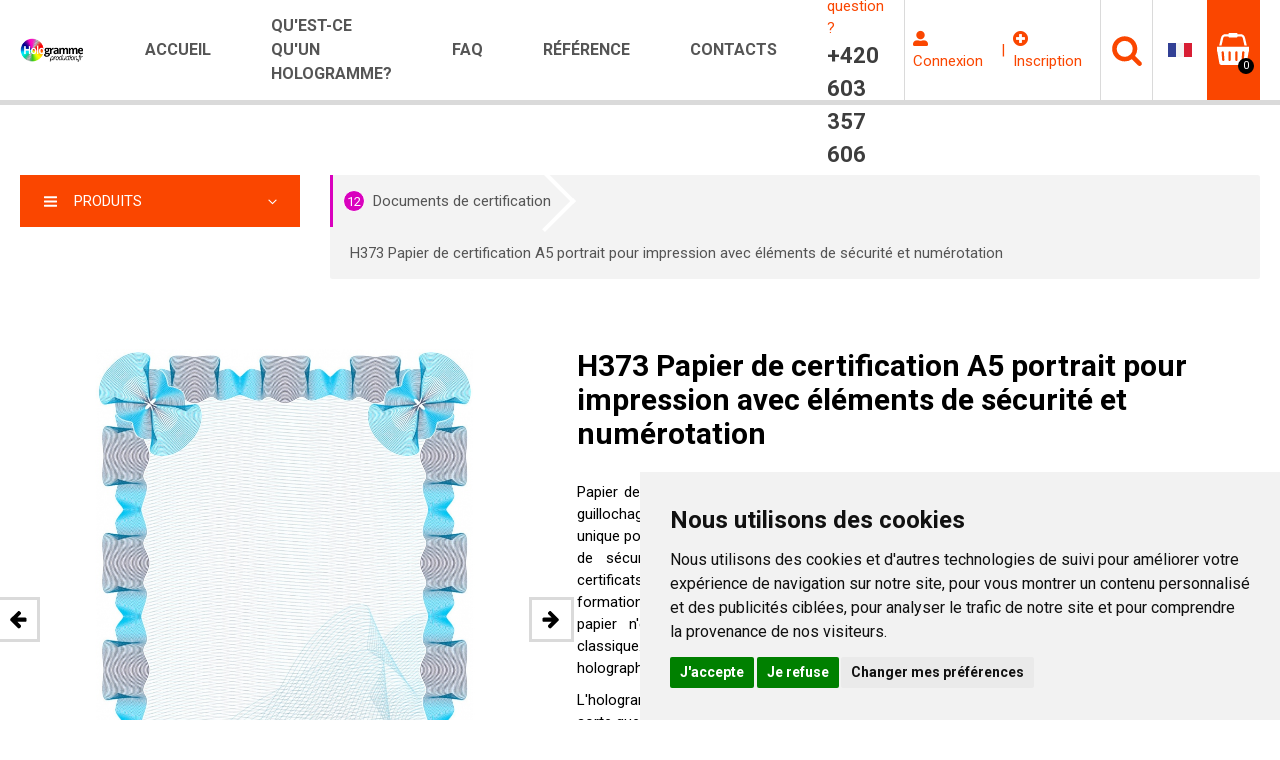

--- FILE ---
content_type: text/html; charset=UTF-8
request_url: https://hologramme-production.fr/papier-de-certification-a5-portrait-pour-impression-avec-elements-de-securite-et-numerotation
body_size: 12282
content:

<!DOCTYPE html>
<html lang="cs">

<head>
    <meta charset="UTF-8">
    <meta name="viewport" content="width=device-width, initial-scale=1.0">
    <base href="https://hologramme-production.fr/">
            <title>Papier de certification A5 portrait pour impression avec éléments de sécurité et numérotation | hologramme-production.fr</title>
        <meta property="og:title" content="Papier de certification A5 portrait pour impression avec éléments de sécurité et numérotation | hologramme-production.fr" />

    
    <meta name="description" content="Papier de certification A5 pré-imprimé pour l'impression en guillochage avec hologramme en relief à numérotation unique pour la création rapide et pro" />
    <meta property="og:description" content="Papier de certification A5 pré-imprimé pour l'impression en guillochage avec hologramme en relief à numérotation unique pour la création rapide et pro" />
    <meta property="og:type" content="website" />
    <meta property="og:site_name" content="hologramme-production.fr" />
    <meta property="og:url" content="https://hologramme-production.fr/papier-de-certification-a5-portrait-pour-impression-avec-elements-de-securite-et-numerotation" />
    <meta property="og:image" content="https://hologramme-production.fr/images/products/iu6RNTaE_s.jpg" />
    <meta property="og:locale" content="" />

    <link rel="shortcut icon" href="img/favicon.ico" type="image/x-icon">

    <link href="https://fonts.googleapis.com/css?family=Roboto:400,500,700,900&amp;subset=latin-ext" rel="stylesheet">
    <!-- Fontawesome nové -->
    <link rel="stylesheet" href="https://use.fontawesome.com/releases/v5.0.12/css/all.css" integrity="sha384-G0fIWCsCzJIMAVNQPfjH08cyYaUtMwjJwqiRKxxE/rx96Uroj1BtIQ6MLJuheaO9" crossorigin="anonymous">
    <!-- Cookies -->
    <link rel="stylesheet" type="text/css" href="//cdnjs.cloudflare.com/ajax/libs/cookieconsent2/3.1.0/cookieconsent.min.css" />
    <script>
        "use strict";
        if (localStorage.getItem("FontFaceObserver") === "fontIsLoaded") document.documentElement.classList.add("fonts-loaded");
    </script>

    <!-- Košík -->
    <link rel="stylesheet" href="css/cart-steps.css" />
    <link rel="stylesheet" href="css/styles.e-commerce.css">
    <link rel="stylesheet" href="css/gshop-popup.css" />
    <link rel="stylesheet" href="css/custom.css" />
    <link rel="stylesheet" href="css/smartsuggest.css" />
    <link rel="stylesheet" href="css/gallery.css" />

    <!-- CSS Bootstrap -->
    <link href="https://stackpath.bootstrapcdn.com/bootstrap/4.1.1/css/bootstrap.min.css" rel="stylesheet" integrity="sha384-WskhaSGFgHYWDcbwN70/dfYBj47jz9qbsMId/iRN3ewGhXQFZCSftd1LZCfmhktB" crossorigin="anonymous">

    <link rel="stylesheet" href="css/stylesheet.min.css?1524593707">

                <!-- Cookie Consent by https://www.TermsFeed.com -->
            <script type="text/javascript" src="//www.termsfeed.com/public/cookie-consent/4.1.0/cookie-consent.js" charset="UTF-8"></script>
            <script type="text/javascript" charset="UTF-8">
                document.addEventListener('DOMContentLoaded', function () {
                    cookieconsent.run({
                        "notice_banner_type": "simple",
                        "consent_type": "express",
                        "palette": "light",
                        "language": "fr",
                        "page_load_consent_levels": ["strictly-necessary"],
                        "notice_banner_reject_button_hide": false,
                        "preferences_center_close_button_hide": false,
                        "website_name": "hologramme-production.fr",
                        "website_privacy_policy_url": "https://hologramme-production.fr/politique-en-matiere-de-cookies",
                        "callbacks": {
                            "scripts_specific_loaded": (level) => {
                                switch(level) {
                                    case 'targeting':
                                        gtag('consent', 'update', {
                                            'ad_storage': 'granted',
                                            'ad_user_data': 'granted',
                                            'ad_personalization': 'granted',
                                            'analytics_storage': 'granted'
                                        });
                                        break;
                                }
                            }
                        },
                        "callbacks_force": true
                    });
                });
            </script>

                <link rel="stylesheet" href="client/css/holo.css">
    
        <script src="js/jquery.min.js"></script>

    <style>
        #category-color-1 .url{
border-color: #83d920 !important;
}
#category-color-1:hover .url{
border-color: #83d920 !important;background-color: #83d920 !important;
}
#category-color-1.active a.url{
background-color: #83d920 !important;
}
.breadcrumb #category-color-1 {
border-left: 3px solid #83d920 !important;
}
.breadcrumb #category-color-1 span{
background: #83d920 !important;
}
#category-color-1 .url:before{
background-color: #83d920 !important;content: "1" !important;
}
#category-color-1 .sub-number{
background-color: #83d920 !important;content: "1" !important;
}
#category-color-1 .url:before{
content: "1" !important;
}
#category-color-1 .sub-number{
content: "1" !important;
}
#category-color-2 .url{
border-color: #2dc02f !important;
}
#category-color-2:hover .url{
border-color: #2dc02f !important;background-color: #2dc02f !important;
}
#category-color-2.active a.url{
background-color: #2dc02f !important;
}
.breadcrumb #category-color-2 {
border-left: 3px solid #2dc02f !important;
}
.breadcrumb #category-color-2 span{
background: #2dc02f !important;
}
#category-color-2 .url:before{
background-color: #2dc02f !important;content: "2" !important;
}
#category-color-2 .sub-number{
background-color: #2dc02f !important;content: "2" !important;
}
#category-color-2 .url:before{
content: "2" !important;
}
#category-color-2 .sub-number{
content: "2" !important;
}
#category-color-3 .url{
border-color: #01bd5b !important;
}
#category-color-3:hover .url{
border-color: #01bd5b !important;background-color: #01bd5b !important;
}
#category-color-3.active a.url{
background-color: #01bd5b !important;
}
.breadcrumb #category-color-3 {
border-left: 3px solid #01bd5b !important;
}
.breadcrumb #category-color-3 span{
background: #01bd5b !important;
}
#category-color-3 .url:before{
background-color: #01bd5b !important;content: "3" !important;
}
#category-color-3 .sub-number{
background-color: #01bd5b !important;content: "3" !important;
}
#category-color-3 .url:before{
content: "3" !important;
}
#category-color-3 .sub-number{
content: "3" !important;
}
#category-color-4 .url{
border-color: #01cf9d !important;
}
#category-color-4:hover .url{
border-color: #01cf9d !important;background-color: #01cf9d !important;
}
#category-color-4.active a.url{
background-color: #01cf9d !important;
}
.breadcrumb #category-color-4 {
border-left: 3px solid #01cf9d !important;
}
.breadcrumb #category-color-4 span{
background: #01cf9d !important;
}
#category-color-4 .url:before{
background-color: #01cf9d !important;content: "4" !important;
}
#category-color-4 .sub-number{
background-color: #01cf9d !important;content: "4" !important;
}
#category-color-4 .url:before{
content: "4" !important;
}
#category-color-4 .sub-number{
content: "4" !important;
}
#category-color-5 .url{
border-color: #00e2e1 !important;
}
#category-color-5:hover .url{
border-color: #00e2e1 !important;background-color: #00e2e1 !important;
}
#category-color-5.active a.url{
background-color: #00e2e1 !important;
}
.breadcrumb #category-color-5 {
border-left: 3px solid #00e2e1 !important;
}
.breadcrumb #category-color-5 span{
background: #00e2e1 !important;
}
#category-color-5 .url:before{
background-color: #00e2e1 !important;content: "5" !important;
}
#category-color-5 .sub-number{
background-color: #00e2e1 !important;content: "5" !important;
}
#category-color-5 .url:before{
content: "5" !important;
}
#category-color-5 .sub-number{
content: "5" !important;
}
#category-color-6 .url{
border-color: #00c3ed !important;
}
#category-color-6:hover .url{
border-color: #00c3ed !important;background-color: #00c3ed !important;
}
#category-color-6.active a.url{
background-color: #00c3ed !important;
}
.breadcrumb #category-color-6 {
border-left: 3px solid #00c3ed !important;
}
.breadcrumb #category-color-6 span{
background: #00c3ed !important;
}
#category-color-6 .url:before{
background-color: #00c3ed !important;content: "6" !important;
}
#category-color-6 .sub-number{
background-color: #00c3ed !important;content: "6" !important;
}
#category-color-6 .url:before{
content: "6" !important;
}
#category-color-6 .sub-number{
content: "6" !important;
}
#category-color-7 .url{
border-color: #00c3ed !important;
}
#category-color-7:hover .url{
border-color: #00c3ed !important;background-color: #00c3ed !important;
}
#category-color-7.active a.url{
background-color: #00c3ed !important;
}
.breadcrumb #category-color-7 {
border-left: 3px solid #00c3ed !important;
}
.breadcrumb #category-color-7 span{
background: #00c3ed !important;
}
#category-color-7 .url:before{
background-color: #00c3ed !important;content: "7" !important;
}
#category-color-7 .sub-number{
background-color: #00c3ed !important;content: "7" !important;
}
#category-color-7 .url:before{
content: "7" !important;
}
#category-color-7 .sub-number{
content: "7" !important;
}
#category-color-8 .url{
border-color: #0079c8 !important;
}
#category-color-8:hover .url{
border-color: #0079c8 !important;background-color: #0079c8 !important;
}
#category-color-8.active a.url{
background-color: #0079c8 !important;
}
.breadcrumb #category-color-8 {
border-left: 3px solid #0079c8 !important;
}
.breadcrumb #category-color-8 span{
background: #0079c8 !important;
}
#category-color-8 .url:before{
background-color: #0079c8 !important;content: "8" !important;
}
#category-color-8 .sub-number{
background-color: #0079c8 !important;content: "8" !important;
}
#category-color-8 .url:before{
content: "8" !important;
}
#category-color-8 .sub-number{
content: "8" !important;
}
#category-color-9 .url{
border-color: #0028a2 !important;
}
#category-color-9:hover .url{
border-color: #0028a2 !important;background-color: #0028a2 !important;
}
#category-color-9.active a.url{
background-color: #0028a2 !important;
}
.breadcrumb #category-color-9 {
border-left: 3px solid #0028a2 !important;
}
.breadcrumb #category-color-9 span{
background: #0028a2 !important;
}
#category-color-9 .url:before{
background-color: #0028a2 !important;content: "9" !important;
}
#category-color-9 .sub-number{
background-color: #0028a2 !important;content: "9" !important;
}
#category-color-9 .url:before{
content: "9" !important;
}
#category-color-9 .sub-number{
content: "9" !important;
}
#category-color-10 .url{
border-color: #39039c !important;
}
#category-color-10:hover .url{
border-color: #39039c !important;background-color: #39039c !important;
}
#category-color-10.active a.url{
background-color: #39039c !important;
}
.breadcrumb #category-color-10 {
border-left: 3px solid #39039c !important;
}
.breadcrumb #category-color-10 span{
background: #39039c !important;
}
#category-color-10 .url:before{
background-color: #39039c !important;content: "10" !important;
}
#category-color-10 .sub-number{
background-color: #39039c !important;content: "10" !important;
}
#category-color-10 .url:before{
content: "10" !important;
}
#category-color-10 .sub-number{
content: "10" !important;
}
#category-color-11 .url{
border-color: #8102ab !important;
}
#category-color-11:hover .url{
border-color: #8102ab !important;background-color: #8102ab !important;
}
#category-color-11.active a.url{
background-color: #8102ab !important;
}
.breadcrumb #category-color-11 {
border-left: 3px solid #8102ab !important;
}
.breadcrumb #category-color-11 span{
background: #8102ab !important;
}
#category-color-11 .url:before{
background-color: #8102ab !important;content: "11" !important;
}
#category-color-11 .sub-number{
background-color: #8102ab !important;content: "11" !important;
}
#category-color-11 .url:before{
content: "11" !important;
}
#category-color-11 .sub-number{
content: "11" !important;
}
#category-color-12 .url{
border-color: #d901be !important;
}
#category-color-12:hover .url{
border-color: #d901be !important;background-color: #d901be !important;
}
#category-color-12.active a.url{
background-color: #d901be !important;
}
.breadcrumb #category-color-12 {
border-left: 3px solid #d901be !important;
}
.breadcrumb #category-color-12 span{
background: #d901be !important;
}
#category-color-12 .url:before{
background-color: #d901be !important;content: "12" !important;
}
#category-color-12 .sub-number{
background-color: #d901be !important;content: "12" !important;
}
#category-color-12 .url:before{
content: "12" !important;
}
#category-color-12 .sub-number{
content: "12" !important;
}
#category-color-13 .url{
border-color: #ff007f !important;
}
#category-color-13:hover .url{
border-color: #ff007f !important;background-color: #ff007f !important;
}
#category-color-13.active a.url{
background-color: #ff007f !important;
}
.breadcrumb #category-color-13 {
border-left: 3px solid #ff007f !important;
}
.breadcrumb #category-color-13 span{
background: #ff007f !important;
}
#category-color-13 .url:before{
background-color: #ff007f !important;content: "13" !important;
}
#category-color-13 .sub-number{
background-color: #ff007f !important;content: "13" !important;
}
#category-color-13 .url:before{
content: "13" !important;
}
#category-color-13 .sub-number{
content: "13" !important;
}
#category-color-14 .url{
border-color: #ff0500 !important;
}
#category-color-14:hover .url{
border-color: #ff0500 !important;background-color: #ff0500 !important;
}
#category-color-14.active a.url{
background-color: #ff0500 !important;
}
.breadcrumb #category-color-14 {
border-left: 3px solid #ff0500 !important;
}
.breadcrumb #category-color-14 span{
background: #ff0500 !important;
}
#category-color-14 .url:before{
background-color: #ff0500 !important;content: "14" !important;
}
#category-color-14 .sub-number{
background-color: #ff0500 !important;content: "14" !important;
}
#category-color-14 .url:before{
content: "14" !important;
}
#category-color-14 .sub-number{
content: "14" !important;
}
#category-color-15 .url{
border-color: #ff7500 !important;
}
#category-color-15:hover .url{
border-color: #ff7500 !important;background-color: #ff7500 !important;
}
#category-color-15.active a.url{
background-color: #ff7500 !important;
}
.breadcrumb #category-color-15 {
border-left: 3px solid #ff7500 !important;
}
.breadcrumb #category-color-15 span{
background: #ff7500 !important;
}
#category-color-15 .url:before{
background-color: #ff7500 !important;content: "15" !important;
}
#category-color-15 .sub-number{
background-color: #ff7500 !important;content: "15" !important;
}
#category-color-15 .url:before{
content: "15" !important;
}
#category-color-15 .sub-number{
content: "15" !important;
}
#category-color-16 .url{
border-color: #ffc100 !important;
}
#category-color-16:hover .url{
border-color: #ffc100 !important;background-color: #ffc100 !important;
}
#category-color-16.active a.url{
background-color: #ffc100 !important;
}
.breadcrumb #category-color-16 {
border-left: 3px solid #ffc100 !important;
}
.breadcrumb #category-color-16 span{
background: #ffc100 !important;
}
#category-color-16 .url:before{
background-color: #ffc100 !important;content: "16" !important;
}
#category-color-16 .sub-number{
background-color: #ffc100 !important;content: "16" !important;
}
#category-color-16 .url:before{
content: "16" !important;
}
#category-color-16 .sub-number{
content: "16" !important;
}
    </style>

</head>

<body >
    <div id="top"></div>
    <div class="wrapper">
        <header class="header">
            <div class="container-fluid">
                <div class="header-in">
                    <div>
                        <a href="/" class="logo">
                            <img src="client/image/logo/holo-fr.png" alt="Hologramy-vyroba.cz">
                        </a>
                    </div>
                    <div class="header-nav">
                        <nav id="top-menu">
                            <ul class="header-menu">
                                <li><a href="/">Accueil</a></li>

                                                                    <li><a href="qu-est-ce-qu-un-hologramme">Qu'est-ce qu'un hologramme?</a></li>
                                                                    <li><a href="faq">FAQ</a></li>
                                                                    <li><a href="reference">Référence</a></li>
                                                                    <li><a href="contacts">Contacts</a></li>
                                                            </ul>
                        </nav>
                    </div>
                    <div class="header-contact">
                        <span><div>Vous avez une question ?</div></span>
                        <strong>+420 603 357 606</strong>
                    </div>
                    <div class="header-right">
                        <div class="header-account">
                                                                 <div class="item">
                                        <a href="connexion" class="btn-user"><i aria-hidden="true" class="fas fa-user-alt"></i> <span class="hidden-xs">Connexion</span></a>
                                     </div>
                                        <span class="separator"> | </span>
                                    <div class="item">
                                        <a href="enregistrement" class="btn-user"><i aria-hidden="true" class="fas fa-plus-circle"></i> <span class="hidden-xs">Inscription</span></a>
                                    </div>
                                                            </div>
                        <div id="header-search" class="header-search" onclick="$('#searchField').focus();">
                            <div class="anchor">
                                <svg role="img" class="icon">
                                    <use xlink:href="img/icons.svg#search"></use>
                                </svg>
                            </div>
                            <div class="header-search-in">
                                <form method="get" action="/recherche/" />
                                <div class="container">
                                    <fieldset>
                                        <div class="header-search-form ss-wrap">
                                            <input type="hidden" name="filter" value="" />
                                            <div class="left"><input type="text" name="search" id="searchField" class="inp-search" placeholder="Entrez votre terme de recherche" autofocus></div>
                                            <div class="right">
                                                <button type="submit" class="btn btn-word">Recherche</button>
                                            </div>
                                            <ul class="ss-box" id="field-suggestions" style="display: none;"></ul>




                                        </div>
                                    </fieldset>
                                </div>
                                </form>
                            </div>
                        </div>
                        <div class="header-lang">
                            <a class="anchor">
                                <img src="../images/france.png" alt="Francie">
                            </a>
                            <div class="header-lang-in">
                                <ul>
                                                                                <li><a href="https://hologram-vyroba.cz/certifikacni-papir-a5-na-vysku-k-potisku-s-ochrannymi-prvky-a-cislovanim"><img src="../images/czech-republic.png" alt="Česko"></a></li>
                                                                                    <li><a href="https://hologram-vyroba.sk/certifikacny-papier-a5-na-vysku-k-potlaci-s-ochrannymi-prvkami-a-cislovanim"><img src="../images/slovakia.png" alt="Slovensko"></a></li>
                                                                                    <li><a href="https://holograma-fabricacion.es/papel-certificado-de-guilloquis-con-holograma-sellado-y-numerado-a5-orientacion-vertical"><img src="../images/spain.png	" alt="Španělsko"></a></li>
                                                                                    <li><a href="https://hologram-produktion.de/zertifikatpapier-a5-hoch-zum-bedruck-mit-sicherheitselementen-und-nummerierung"><img src="../images/germany.png	" alt="Německo"></a></li>
                                                                                        <li><a href="https://hologram-produktion.at/zertifikatpapier-a5-hoch-zum-bedruck-mit-sicherheitselementen-und-nummerierung">
                                                    <img src="../images/austria.png" alt="Rakousko"></a></li>
                                                                                            <li><a href="https://hologram-produkcja.pl/papier-do-certyfikatow-a5-do-zadruku-pionowego-z-elementami-ochronnymi-i-numeracj"><img src="../images/poland.png	" alt="Polsko"></a></li>
                                                                                    <li><a href="https://hologram-production.com/certification-a5-size-paper-portrait-to-be-printed-with-security-features-and-numbering"><img src="../images/ireland.png	" alt="Irsko"></a></li>
                                                                        </ul>
                            </div>
                        </div>
                        <div id="header-cart" class="header-cart">
                            <div class="anchor">
                                <span class="cont">
                                    <svg role="img" class="icon">
                                        <use xlink:href="img/icons.svg#shopping-basket"></use>
                                    </svg>
                                    <span class="num" id="data_topcart_amount">0</span>
                                </span>
                            </div>
                            <div class="header-cart-in">
                                <div id="data_topcart_list">
                                                                    </div>
                                <div class="total-sum">
                                    <strong>Total:</strong>
                                    <span id="data_topcart_price_total" class="text-right">0 € <br><small>0 € sans TVA</small></span>
                                </div>
                                <a href="/panier" class="btn btn-size">Continuer le panier</a>
                            </div>
                        </div>
                        <div class="header-resp-menu">
                            <div class="responsive-menu" id="resp-top-menu">
                                <div>
                                    <span class="line"></span>
                                    <span class="line"></span>
                                    <span class="line"></span>
                                </div>
                            </div>
                        </div>
                    </div>
                </div>
            </div>
        </header><main class="p60">
	<section class="container">
		<div class="product-detail-top">
			<div class="left">
				<a href="#" id="open-menu" class="first-anchor detail">
					<span>
						<svg role="img" class="icon">
							<use xlink:href="img/icons.svg#bars"></use>
						</svg>
						<span class="name">Produits</span>
					</span>
					<svg role="img" class="icon open">
						<use xlink:href="img/icons.svg#angle-down"></use>
					</svg>
					<svg role="img" class="icon close">
						<use xlink:href="img/icons.svg#angle-up"></use>
					</svg>
				</a>
				<div id="main-menu" class="left-menu-detail">
					<ol class="left-menu">
													<li class="category-color-1" id="category-color-1"><a href="hologrammes-monocouches" class="url">Hologrammes monocouches</a></li>
														<li class="category-color-2" id="category-color-2"><a href="hologrammes-a-double-couche" class="url">Hologrammes à double couche</a></li>
														<li class="category-color-3" id="category-color-3"><a href="maitriser-les-hologrammes" class="url">Maîtriser les hologrammes</a></li>
														<li class="category-color-4" id="category-color-4"><a href="hologrammes-transparents" class="url">Hologrammes transparents</a></li>
														<li class="category-color-5" id="category-color-5"><a href="gaufrage-a-sec-et-sceaux" class="url">Gaufrage à sec et sceaux</a></li>
														<li class="category-color-6" id="category-color-6"><a href="remplissages-residuels" class="url">Remplissages résiduels</a></li>
														<li class="category-color-7" id="category-color-7"><a href="obturations-non-residuelles" class="url">Obturations non résiduelles</a></li>
														<li class="category-color-8" id="category-color-8"><a href="joints-en-vinyle-et-en-eps" class="url">Joints en vinyle et en EPS</a></li>
														<li class="category-color-9" id="category-color-9"><a href="film-auto-adhesif" class="url">Film auto-adhésif</a></li>
														<li class="category-color-10" id="category-color-10"><a href="rubans-auto-adhesifs" class="url">Rubans auto-adhésifs</a></li>
														<li class="category-color-11" id="category-color-11"><a href="films-de-marquage-a-chaud" class="url">Films de marquage à chaud</a></li>
														<li class="category-color-12" id="category-color-12"><a href="documents-de-certification" class="url">Documents de certification</a></li>
														<li class="category-color-13" id="category-color-13"><a href="detection-de-la-chaleur-et-de-l-humidite" class="url">Détection de la chaleur et de l'humidité</a></li>
														<li class="category-color-14" id="category-color-14"><a href="articles-cadeaux" class="url">Articles cadeaux</a></li>
														<li class="category-color-15" id="category-color-15"><a href="autres-autocollants" class="url">Autres autocollants</a></li>
														<li class="category-color-16" id="category-color-16"><a href="autres-produits" class="url">Autres produits</a></li>
												</ol>
				</div>
			</div>
			<div class="right">
				<ul class="breadcrumb">
											<li>
							<a class="category-color-12" id="category-color-12" href='documents-de-certification'>
								<span>12</span>								Documents de certification</a>
							</li>
													<li>
							<a href='papier-de-certification-a5-portrait-pour-impression-avec-elements-de-securite-et-numerotation'>H373 Papier de certification A5 portrait pour impression avec éléments de sécurité et numérotation</a>
						</li>
					</ul>
				</div>
			</div>
		</section>
		<section class="container">
			<div class="product-detail">
				<div class="item left">

					<div id="product-detail-slider" class="product-detail-slider">

						<div>
							<a href="images/products/iu6RNTaE_b.jpg" class="photo" data-fancybox="gal">
								<img src="images/products/iu6RNTaE_b.jpg" alt="Papier de certification A5 portrait pour impression avec éléments de sécurité et numérotation" >
							</a>
						</div>

													<div>
								<a href="images/products/Oe9tErSg_b.jpg" class="photo" data-fancybox="gal">
									<img src="images/products/Oe9tErSg_b.jpg" alt="Papier de certification A5 portrait pour impression avec éléments de sécurité et numérotation" >
								</a>

							</div>
							

					</div>

					

					<div class="product-detail-photo">

						<a href="images/products/iu6RNTaE_b.jpg" class="photo" data-fancybox="gal">
							<img src="images/products/iu6RNTaE_s.jpg" alt="Papier de certification A5 portrait pour impression avec éléments de sécurité et numérotation" style="width:140px; height:140px">
						</a>

													<a href="images/products/Oe9tErSg_b.jpg" class="photo" data-fancybox="gal">
								<img src="images/products/Oe9tErSg_s.jpg" alt="Papier de certification A5 portrait pour impression avec éléments de sécurité et numérotation" style="width:140px; height:140px">
							</a>
							
					</div>

				</div>

				<div class="item right">
					<h1>H373 Papier de certification A5 portrait pour impression avec éléments de sécurité et numérotation</h1>
					<div class="product-desc">
						<div>
							<p>Papier de certification A5 pré-imprimé pour l'impression en guillochage avec hologramme en relief à numérotation unique pour la création rapide et professionnelle de diplômes de sécurité maximale, de certificats d'authenticité, de certificats de qualité de produits ou de certificats de formation. La qualité d'impression des motifs guillochés sur papier n'est pas réalisable avec une imprimante laser classique. Il s'agit d'une impression offset avec gaufrage holographique à chaud.</p>

<p>L'hologramme du papier de certification est numéroté, de sorte que chaque papier de certification est une pièce unique que nous ne produirons jamais pour quelqu'un d'autre. ... <a id="more" href="#">Lire la suite</a>
						</div>
						
						<div class="rating">								<div class="star">
									<div>
										<strong>Coûts financiers</strong>
										<svg role="img" class="icon">
											<use xlink:href="img/icons.svg#star"></use>
										</svg>
										<svg role="img" class="icon">
											<use xlink:href="img/icons.svg#star">"></use>
										</svg>
										<svg role="img" class="icon">
											<use xlink:href="img/icons.svg#star-o">"></use>
										</svg>
										<svg role="img" class="icon">
											<use xlink:href="img/icons.svg#star-o">"></use>
										</svg>
										<svg role="img" class="icon">
											<use xlink:href="img/icons.svg#star-o">"></use>
										</svg>
									</div>
								</div>
																<div class="star">
									<div>
										<strong>Niveau de sécurité</strong>
										<svg role="img" class="icon">
											<use xlink:href="img/icons.svg#star"></use>
										</svg>
										<svg role="img" class="icon">
											<use xlink:href="img/icons.svg#star">"></use>
										</svg>
										<svg role="img" class="icon">
											<use xlink:href="img/icons.svg#star">"></use>
										</svg>
										<svg role="img" class="icon">
											<use xlink:href="img/icons.svg#star">"></use>
										</svg>
										<svg role="img" class="icon">
											<use xlink:href="img/icons.svg#star-o">"></use>
										</svg>
									</div>
								</div>
								</div>						
					</div>
					<form method=post class='handlePostRequest' id="formProductAddtoCart">
						<input type="hidden" name='requestType' value='addToCart'>
						<input type="hidden" name='requestData[product_id]' value='373'>

						
						<input type="hidden" name='requestData[amount_cart]' id="amount_cart_product" value='0'>
						<input type="hidden" name='requestData[amount_available]' value='7000'>
						<input type="hidden" name='requestData[amount_set_stock]' value='0' id="productAmountSetStock">
						<input type="hidden" name='requestData[amount_ignore]' value='0' id="productAmountIgnore">


						<div class="product-buy">
							<div class="top">
								<div class="code">
									<div class="code-in">
										<div class="cpt">Option:</div>
										<input type=hidden class="productVariant" name="requestData[variant_id]" value="400373">

										<div class="inp-select-wrap">
											<select class="inp-select changeVar">
																									<option  value="papier-de-certification-a5-pour-l-impression-avec-elements-de-securite-et-numerotation">
														400374 - A5 paysage de 0,393 € / pc.</option>

																											<option selected value="papier-de-certification-a5-portrait-pour-impression-avec-elements-de-securite-et-numerotation">
														400373 - A5 portrait de 0,393 € / pc.</option>

																										</select>
											</div>

											<div class="code-in-high">
												<div class="cpt"><i class="fas fa-box-open"></i> Disponibilité:

													
													<span class="avail">en stock 1000+ pc.</span>																																							
												</div>
																									<div class="cpt">
														<i class="fas fa-shipping-fast"></i> Vous : <span class="avail">
    Vendredi  28.11.2025</span> 													</div>
																								</div>

										</div>

									</div>

									
										<div class="price">
											<div class="cpt">Aperçu des prix:</div>
											<div class="table-over">
																									<table class="priceTable" id="priceTable_400373" >
														<tbody>
																															<tr>
																	<td>
																																					1–100 pc.																																																									</td>
																			<td><strong>0,733 €</strong></td>
																			<td>0,611 € sans TVA</td>
																		</tr>
																																		<tr>
																	<td>
																																					101–400 pc.																																																									</td>
																			<td><strong>0,576 €</strong></td>
																			<td>0,48 € sans TVA</td>
																		</tr>
																																		<tr>
																	<td>
																																																									401+ pc.																																							</td>
																			<td><strong>0,472 €</strong></td>
																			<td>0,393 € sans TVA</td>
																		</tr>
																																		</tbody>
															</table>
																												</div>
												</div>
																						</div>
										<div class="bottom">
											<div>
												<div class="small-align-center">
													<div class="cpt">Sélectionnez le nombre de:</div>
													<div id="counter" class="counter">
														<a href="#" class="minus">
															<svg role="img" class="icon">
																<use xlink:href="img/icons.svg#minus"></use>
															</svg>
														</a>
														<input type="text" id="productAmount" name="requestData[amount]" value="1" data-multiplier="1">
														<a href="#" class="plus">
															<svg role="img" class="icon">
																<use xlink:href="img/icons.svg#plus"></use>
															</svg>
														</a>
													</div>
												</div>
											</div>
											<div class="box">
												<div>
													<div class="cpt">Prix final: 
																													<span title="Le prix comprend la production selon votre conception graphique. Si vous n'avez pas votre propre design, vous pouvez utiliser les services de notre graphiste (moyennant des frais)." data-toggle="tooltip">
																<i class="fas fa-info-circle"></i>
															</span>
																												</div>
													<div class="dph"><span id="productPriceVat"></span> €</div>
													<div class="w-dph"><span id="productPrice"></span> € sans TVA</div>
												</div>
											</div>
											<div class="buy">
												<button type="submit" class="btn btn-cart handleRequest">Ajouter au panier</button>

											</div>
											<div class="info-price-box">
																							</div>
											<div id="addtoCart-err" >
												
											</div>



										</div>
									</div>

									
											

									</form>
								</div>
							</div>
						</section>
						<div class="container clear">
							<div id="products-tabs" class="products-tabs">
								<ul>
									<li>
										<a href="#tab-1">
											Description du produit											<span>
												<svg role="img" class="icon open"><use xlink:href="img/icons.svg#angle-down"></use></svg>
												<svg role="img" class="icon close"><use xlink:href="img/icons.svg#angle-up"></use></svg>
											</span>
										</a>
									</li>
									<li class="d-none">
										<a href="#tab-2">
											Spécifications											<span>
												<svg role="img" class="icon open"><use xlink:href="img/icons.svg#angle-down"></use></svg>
												<svg role="img" class="icon close"><use xlink:href="img/icons.svg#angle-up"></use></svg>
											</span>
										</a>
									</li>
									<li class="d-none">
										<a href="#tab-3">
											Échantillons/références											<span>
												<svg role="img" class="icon open"><use xlink:href="img/icons.svg#angle-down"></use></svg>
												<svg role="img" class="icon close"><use xlink:href="img/icons.svg#angle-up"></use></svg>
											</span>
										</a>
									</li>
									<li class="d-none">
										<a href="#tab-4">
											Instructions pour la production											<span>
												<svg role="img" class="icon open"><use xlink:href="img/icons.svg#angle-down"></use></svg>
												<svg role="img" class="icon close"><use xlink:href="img/icons.svg#angle-up"></use></svg>
											</span>
										</a>
									</li>
									<li class="">
										<a href="#tab-5">
											Produits connexes											<span>
												<svg role="img" class="icon open"><use xlink:href="img/icons.svg#angle-down"></use></svg>
												<svg role="img" class="icon close"><use xlink:href="img/icons.svg#angle-up"></use></svg>
											</span>
										</a>
									</li>

								</ul>
								<div id="tab-1">
									<h2>Description du produit</h2>
									<div class="tabs-double">
										<div>
											<p>Papier de certification A5 pré-imprimé pour l'impression en guillochage avec hologramme en relief à numérotation unique pour la création rapide et professionnelle de diplômes de sécurité maximale, de certificats d'authenticité, de certificats de qualité de produits ou de certificats de formation. La qualité d'impression des motifs guillochés sur papier n'est pas réalisable avec une imprimante laser classique. Il s'agit d'une impression offset avec gaufrage holographique à chaud.</p>

<p>L'hologramme du papier de certification est numéroté, de sorte que chaque papier de certification est une pièce unique que nous ne produirons jamais pour quelqu'un d'autre. Cela signifie que vous pouvez y imprimer n'importe quel document sensible et noter simplement le numéro de l'hologramme et le nom de la personne à qui le certificat a été délivré. Cela permet simplement d'éviter le plagiat. L'hologramme est imprimé à chaud sur le papier de certification, il fait donc partie du papier (ce n'est pas un autocollant). Il ne dépasse pas de la surface et ne peut être retiré sans endommager totalement le papier et l'hologramme.</p>

<p>L'hologramme lui-même a un diamètre de 22 mm et contient de nombreuses crêtes et transitions qui apparaissent en fonction de l'angle de la lumière incidente. L'accent a été mis sur la plasticité de la conception. L'hologramme est dominé par trois cercles circonférentiels avec un motif guilloché et les inscriptions CERTIFICATE et security. Le cercle central présente un renflement et un motif avec les inscriptions répétées d'origine. Le cercle central comprend une numérotation gravée au laser qui révèle le papier sous l'hologramme. Chaque hologramme est donc unique. Nous n'imprimerons jamais la même série et nous le garantissons.</p>

<p>Le papier de certification est recouvert d'une élégante bordure guillochée ondulée aux teintes bleues alternées. L'arrière-plan de la zone bordée présente de subtiles ondulations qui se croisent et qui sont très difficiles à reproduire. Le fond est ensuite dominé par un motif guilloché (voile) qui s'étend au-delà du bord.</p>

<p>Ce support d'impression sécurisé est spécialement conçu pour l'impression directe avec des imprimantes laser/jet d'encre, permettant la production rapide de documents de valeur avec un haut niveau de sécurité qui empêche parfaitement les duplications.</p>

<p>Le papier du certificat est de format A5 (148 x 210mm), lisse et pèse 160g/m2.</p>

<p>Dans notre offre, vous pouvez le trouver en format portrait et paysage, de sorte que vous ne serez pas limité dans votre conception. L'hologramme gaufré est toujours tourné dans le sens de la lecture.</p>

<p><br />
<strong>Papier portrait (148x210) - hologramme dans le coin inférieur droit.</strong></p>										</div>
										<div>
											<table class="params">
												<tbody>
																											<tr>
															<td>
																																	g/m2 																	
																</td>
																<td>
																	160																</td>
															</tr>
																													<tr>
															<td>
																Dimension
																</td>
																<td>
																	148 x 210																</td>
															</tr>
																													<tr>
															<td>
																																	Coûts financiers 																	
																</td>
																<td>
																	faible																</td>
															</tr>
																													<tr>
															<td>
																																	Format 																	
																</td>
																<td>
																	A5																</td>
															</tr>
																													<tr>
															<td>
																																	Niveau de sécurité 																	
																</td>
																<td>
																	plus haut																</td>
															</tr>
																													<tr>
															<td>
																																	Numérotation 																	
																</td>
																<td>
																	Oui																</td>
															</tr>
																													<tr>
															<td>
																Poids
																</td>
																<td>
																	0.005 kg																</td>
															</tr>
																												</tbody>
												</table>
											</div>
										</div>
									</div>
									<div id="tab-2">
										<h2>Spécifications</h2>
																				<table class="params">
											<tbody>
																							</tbody>
										</table>
									</div>
									<div id="tab-3">
										<h2>Échantillons/références</h2>
										
									</div>
									<div id="tab-4">
										<h2>Instructions pour la production</h2>
																			</div>

									<div id="tab-5">
										<h2>Produits connexes</h2>


										<ul class="products-wrap products-wrap-category">
											<li>
    <div class="product">
    <a href="papier-de-certification-a4-portrait-pour-l-impression-avec-des-elements-de-securite-et-de-numerotation">
        <img src="images/products/kkQtWLX8_s.jpg" alt="Papier de certification A4 portrait pour l'impression avec des éléments de sécurité et de numérotation">
        <a href="papier-de-certification-a4-portrait-pour-l-impression-avec-des-elements-de-securite-et-de-numerotation" class="name">
            <strong>H35</strong> Papier de certification A4 portrait pour l'impression avec des éléments de sécurité et de numérotation
        </a>
        <div class="price">de 0,576 € / pc. <br>
        <small>de 0,48 € sans TVA</small></div>
        <div class="params">

            
            <div class="par avail">
                <svg role="img" class="icon close"><use xlink:href="img/icons.svg#check-circle"></use></svg> en stock
            </div>

            <div class="par">
                <svg role="img" class="icon close"><use xlink:href="img/icons.svg#barcode"></use></svg> 400035
            </div>
        </div>
        <a href="papier-de-certification-a4-portrait-pour-l-impression-avec-des-elements-de-securite-et-de-numerotation" class="btn btn-full">Détail du produit</a>
        <div class="params hidden">

            <div class="par">
                <svg role="img" class="icon close"><use xlink:href="img/icons.svg#ruler-combined"></use></svg> 210 x 297
            </div>
            
        </div>
    </a>
    </div>
</li>											<!-- FLEXBOX FIX LAYOUT -->
											<li class="nohover"></li>
											<li class="nohover"></li>
											<li class="nohover"></li>
											<li class="nohover"></li>
											<!-- FLEXBOX FIX LAYOUT -->
										</ul>

									</div>

								</div>
							</div>
						</main>


						<script>
							function productUpdatePrice(){
								variant=$('.productVariant').val();
								amount=$('#productAmount').val();
								price=0;

								if(1>0){
									if($('#productAmount').val()%1>0){

										mlt=Math.round( $('#productAmount').val()/1)*1;
										if(mlt<1)mlt=1;
										$('#productAmount').val(mlt);
										amount=mlt
									}
								}

								minAmount=0;

								minAmount=1;
								if(minAmount>amount && minAmount>0){
									$("#productAmount").val(minAmount);
									amount=minAmount
								}
								if(variant=="400373"){if(amount>=1 && amount<=100)price=0.611;if(amount>=101 && amount<=400)price=0.48;if(amount>=401 && amount<=9999999)price=0.393;}
								minAmount=1;
								price=parseFloat((price*amount).toFixed(3));
								priceVat=parseFloat((price/100*(100+20)).toFixed(3));

								
								$('#productPrice').text((price.toString().replace('.',',')));
								$('#productPriceVat').text((priceVat.toString().replace('.',',')));

									

							}
							$( document ).ready(function() {
								productUpdatePrice();
								$( ".productVariant" ).change(function() {
									productUpdatePrice();
								});
								$( "#productAmount" ).change(function() {
									amount=$('#productAmount').val();
									if(amount<1)$('#productAmount').val(1);

									productUpdatePrice();
								});
								$('.changeVar').on('change', function(){window.location.href=$(this).val();});

							});
						</script>


<footer class="footer">
    <div class="gray-box p60 footer-border">
        <div class="container">
            <div class="footer-wrap">
                <div class="item">
                    <div class="cpt">Liens utiles</div>
                    <ul class="footer-menu">
                        <ul>
	<li><a href="voir-tous/?filter&amp;sort=newasc">Nouvelles</a></li>
</ul>
                                                    <li><a href="modalites-et-conditions">Modalités et conditions</a></li>
                                                    <li><a href="resolution-extrajudiciaire-des-litiges">Résolution extrajudiciaire des litiges</a></li>
                                                    <li><a href="retour-des-marchandises">Retour des marchandises</a></li>
                                                    <li><a href="politique-en-matiere-de-cookies">Politique en matière de cookies</a></li>
                                                    <li><a href="impression-personnalisee">Impression personnalisée</a></li>
                                                    <li><a href="exemples-d-autocollants-3453">Exemples d'autocollants</a></li>
                        

                    </ul>

                </div>
                <div class="item">
                    <div class="cpt">Contact rapide</div>
                    <a href="mail:info@hologram-vyroba.cz" class="mail">info@hologram-vyroba.cz</a> <br>
                    <a href="tel:+420 603 357 606" class="phone">+420 603 357 606</a>
                                    </div>
                <div class="item">
                    <div class="cpt">Boutique</div>
                    <div class="address"><div><strong>hologramme-production.fr</strong><br />
Michálkovická 2098/86B<br />
710 00 Ostrava</div>
</div>
                    <div class="open">Mon-Fri : 8:00-16:00<br />
Sam-Dim : fermé
                    </div>

                </div>
                <div class="item">
                    <div class="google-maps">
                        <iframe title="map" src="https://www.google.com/maps/embed?pb=!1m18!1m12!1m3!1d6119.953025409973!2d18.2769749719187!3d49.84014107985078!2m3!1f0!2f0!3f0!3m2!1i1024!2i768!4f13.1!3m3!1m2!1s0x4713e3303d0be211%3A0xde0e84c4e72a8e5b!2sHologram-vyroba.cz!5e0!3m2!1scs!2scz!4v1523797782248" width="600" height="450" frameborder="0" style="border:0" allowfullscreen></iframe>
                    </div>
                </div>
            </div>
        </div>
    </div>
    <div class="container">
        <div class="subfooter-wrap">
            <div class="item">
                <a href="https://www.hotair.cz" target="_blank"><img alt="" src="/files/9829banner-hotair-cz.png" style="width: 401px; height: 56px;" /></a>            </div>
            <div class="item center">
                <p>Tous droits réservés<br />
© 2011 - 2025&nbsp;<a href="www.hologramme-production.fr">hologramme-production.fr</a><br />
Réalisation <a href="http://graphicsite.cz" rel="nofollow">GraphicSite.cz</a></p>
            </div>
            <div class="item right">
                <p><img alt="" src="/files/3634cards.jpg" /></p>            </div>
        </div>

        <a href="#" id="go-top" class="go-top" aria-label="Go top" style="position: fixed;right: 10px;bottom: 10px;">
            <svg role="img" class="icon">
                <use xlink:href="img/icons.svg#arrow-up"></use>
            </svg>
        </a>

    </div>
</footer>



</div>


    <div class="md-modal md-effect-1" id="modal-productStock">
        <div class="md-content formsend">
            <h3>Produit en rupture de stock</h3>
            <div class="md-product">
                <div class="md-product-in" id="productStock_content">
                    Le numéro demandé n'est pas en stock. Nous pouvons automatiquement réduire la quantité à la quantité disponible en stock ou conserver la quantité demandée. Toutefois, dans ce dernier cas, il n'y aura pas de paiement en ligne et d'option paypal dans le panier, vous serez contacté par le service commercial avec la date de livraison.
                    <div class="clearfix"></div>
                    <button class="md-close md-tocart md-success-button" id="productStockSet">Réduire à 7000 <span style="text-transform: initial;">pc.</span></button>
                    <button class="md-close2 md-tocart md-default-button" id="productStockConfirm">Préserver <span id="productStockConfirmAmount">0</span> <span style="text-transform: initial;">pc.</span></button>
                </div>
            </div>
        </div>
    </div>

    <div class="md-modal md-effect-1" id="modal-productNoStock">
        <div class="md-content formsend">
            <h3>Produit en rupture de stock</h3>
            <div class="md-product">
                <div class="md-product-in" id="productStock_content">
                    L'article est en rupture de stock, il n'y aura pas de paiement en ligne et d'option paypal dans le panier, vous serez contacté par le service commercial avec une date de livraison.                    <div class="clearfix"></div>
                    <button class="md-close  md-tocart md-success-button" id="productNoStockConfirm">Continuer</button>
                </div>
            </div>
        </div>
    </div>

    <script>
        $('#productStockSet').on('click', function() {
            $('#productAmountSetStock').val(7000);
            $('#productAmountIgnore').val(1);
            console.log('f1');
            $('#formProductAddtoCart').submit();
        });
        $('#productStockConfirm').on('click', function() {
            $('#productAmountIgnore').val(1);
            console.log('f2');
            $('#formProductAddtoCart').submit();
        });
        $('#productNoStockConfirm').on('click', function() {
            $('#productAmountIgnore').val(1);
            console.log('f3');
            $('#formProductAddtoCart').submit();
        });
    </script>



    <button class="md-trigger" data-modal="modal-productStock" id="show-productStock" style="display:none"></button>
    <button class="md-trigger" data-modal="modal-productNoStock" id="show-productNoStock" style="display:none"></button>

    <div class="md-modal md-effect-1" id="modal-productStock">
        <div class="md-content formsend">
            <h3>Produit en rupture de stock</h3>
            <div class="md-product">
                <div class="md-product-in" id="productStock_content">
                    Le numéro demandé n'est pas en stock. Nous pouvons automatiquement réduire la quantité à la quantité disponible en stock ou conserver la quantité demandée. Toutefois, dans ce dernier cas, il n'y aura pas de paiement en ligne et d'option paypal dans le panier, vous serez contacté par le service commercial avec la date de livraison.                    <div class="clearfix"></div>
                    <button class="md-close  md-tocart md-success-button" id="productStockSet" data-id="" data-set="">Réduire à <span id="productStockConfirmUnit"></span> <span class="productStockUnit" style="text-transform: initial;"></span></button>
                    <button class="md-close2  md-tocart md-default-button" id="productStockConfirm" data-id="" data-set="">Préserver <span id="productStockConfirmAmount">0</span> <span class="productStockUnit" style="text-transform: initial;"></span></button>
                </div>
            </div>
        </div>
    </div>

    <div class="md-modal md-effect-1" id="modal-productNoStock">
        <div class="md-content formsend">
            <h3>Produit en rupture de stock</h3>
            <div class="md-product">
                <div class="md-product-in" id="productStock_content">
                    L'article est en rupture de stock, il n'y aura pas de paiement en ligne et d'option paypal dans le panier, vous serez contacté par le service commercial avec une date de livraison.                    <div class="clearfix"></div>
                    <button class="md-close  md-tocart md-success-button" id="productNoStockConfirm" data-id="" data-set="">Continuer</button>
                </div>
            </div>
        </div>
    </div>

    <script>
        $('#productStockSet').on('click', function() {
            $('#amount_cart_ignore_' + $(this).attr('data-id')).val("1");

            $('#cartAmount_' + $(this).attr('data-id')).val($(this).attr('data-set'));
            $('#cartAmount_' + $(this).attr('data-id')).change();
        });
        $('#productStockConfirm').on('click', function() {
            $('#amount_cart_ignore_' + $(this).attr('data-id')).val("1");
            $('#cartAmount_' + $(this).attr('data-id')).change();
        });
        $('#productNoStockConfirm').on('click', function() {
            $('#amount_cart_ignore_' + $(this).attr('data-id')).val("1");
            $('#cartAmount_' + $(this).attr('data-id')).change();
        });
    </script>

<div class="md-modal md-effect-1" id="modal-login">
    <div class="md-content formsend">
        <h3>Connexion au compte</h3>
        <div class="md-product">
            <div class="md-product-in">

                <form class="g-py-15" method="post" action="/connexion?redir_cart3">

                    <div class="mb-4">
                        <div class="input-group g-rounded-left-3">
                            <span class="input-group-prepend g-width-45">
                                <span class="input-group-text justify-content-center w-100 g-bg-transparent g-brd-gray-light-v3 g-color-gray-dark-v5">
                                    <i class="fas fa-at"></i>
                                </span>
                            </span>
                            <input class="form-control g-color-black g-bg-white g-bg-white--focus g-brd-gray-light-v3 g-rounded-left-0 g-rounded-right-3 g-py-15 g-px-15" type="email" name="login[email]" placeholder="E-mail">
                        </div>
                    </div>

                    <div class="mb-4">
                        <div class="input-group g-rounded-left-3 mb-4">
                            <span class="input-group-prepend g-width-45">
                                <span class="input-group-text justify-content-center w-100 g-bg-transparent g-brd-gray-light-v3 g-color-gray-dark-v5">
                                    <i class="fas fa-lock"></i>
                                </span>
                            </span>
                            <input class="form-control g-color-black g-bg-white g-bg-white--focus g-brd-gray-light-v3 g-rounded-left-0 g-rounded-right-3 g-py-15 g-px-15" type="password" name="login[password]" placeholder="Mot de passe">
                        </div>
                    </div>
                    <div class="row justify-content-between mb-5">
                        <div class="col align-self-center text-left">
                            <label class="form-check-inline u-check g-color-gray-dark-v5 g-font-size-20 g-pl-35 mb-0">
                                <input class="g-hidden-xs-up g-pos-abs g-top-0 g-left-0" type="checkbox">
                                <span class="d-block u-check-icon-checkbox-v6 g-absolute-centered--y g-left-0">
                                    <i class="fa" data-check-icon="&#xf00c"></i>
                                </span>
                                Mémoriser le login                            </label>
                        </div>
                        <div class="col align-self-center text-right">
                            <a class="g-font-size-20" href="/passe-oublie">Vous avez oublié votre mot de passe?</a>
                        </div>
                    </div>
                    <div class="mb-1">
                        <button class="btn btn-block u-btn-primary g-font-size-18 text-uppercase g-py-16 g-px-25 btn-pop" type="submit" name="login[confirm]"><i class="mr-3 fas fa-unlock"></i> Se connecter</button>
                    </div>
                </form>
                <div class="clearfix"></div>
                <button class="md-close md-backcart md-default-button">Poursuivre les achats</button>

            </div>
        </div>
    </div>
</div>


<div class="md-modal md-effect-1" id="modal-addTocart">
    <div class="md-content formsend">
        <h3><i class="far fa-check-circle"></i> Le produit a été ajouté au panier</h3>
        <div class="md-product">
            <div class="md-product-in">
                <div class="md-left" id="data_addtocart_image">
                </div>
                <div class="md-right">
                    <p class="md-name" id="data_addtocart_name"></p>
                    <p class="md-info"><strong id="">Quantité :</strong>
                        <gh id="data_addtocart_amount"></gh>
                    </p>
                    <p class="md-info"><strong id="">Prix par pièce :</strong>
                        <gh id="data_addtocart_price"></gh> €                        (<gh id="data_addtocart_price_without_vat"></gh>
                        <gh>€ sans TVA</gh>)
                    </p>
                    <p class="md-info md-all"><strong>Prix total</strong>
                        <gh id="data_addtocart_pricetotal"></gh> €                        (<gh id="data_addtocart_pricetotal_without_vat"></gh>
                        <gh>€ sans TVA</gh>)
                    </p>
                </div>
                <div class="clearfix"></div>
                <button class="md-close md-backcart md-default-button">Poursuivre les achats</button>
                <a href="/panier"><button class="md-tocart md-success-button">Aller au panier</button></a>

            </div>
        </div>
    </div>
</div>



<div class="md-overlay"></div>

<button class="md-trigger" data-modal="modal-addTocart" id="show-addTocart" style="display:none"></button>

<script src="js/app.min.js"></script>

<script src="js/app.js?17"></script>
<script src="js/classie.js"></script>

<script src="js/modalEffects.js"></script>

<script>
    if (/MSIE \d|Trident.*rv:/.test(navigator.userAgent))
        document.write('<script src="https://cdnjs.cloudflare.com/ajax/libs/svg4everybody/2.1.9/svg4everybody.min.js" integrity="sha384-RWM1Z1sX7ZFgz18H9oFL7jyQx1AUh0cheR9nPRHXJz6RQHCmSr4kv3JzrtgeIGSn" crossorigin="anonymous"><\/script><script>svg4everybody();<\/script>');
</script>

<script src="js/functions.js?1524593707"></script>
<script src="https://cdnjs.cloudflare.com/ajax/libs/popper.js/1.14.6/umd/popper.js"></script>


<script src="https://stackpath.bootstrapcdn.com/bootstrap/4.1.1/js/bootstrap.min.js" integrity="sha384-smHYKdLADwkXOn1EmN1qk/HfnUcbVRZyYmZ4qpPea6sjB/pTJ0euyQp0Mk8ck+5T" crossorigin="anonymous"></script>
<script src="js/smartsuggest.js"></script>


<!--<script src="//cdnjs.cloudflare.com/ajax/libs/cookieconsent2/3.1.0/cookieconsent.min.js"></script>-->
<script>
    /*window.addEventListener("load", function() {
        window.cookieconsent.initialise({
            "palette": {
                "popup": {
                    "background": "#efefef",
                    "text": "#404040"
                },
                "button": {
                    "background": "transparent",
                    "text": "#fa4600",
                    "border": "#fa4600"
                }
            },
            "position": "bottom-left",
            "content": {
                "message": "Nous utilisons des cookies pour enregistrer les paramètres et assurer un bon fonctionnement. En utilisant le site, vous acceptez leur utilisation.",
                "dismiss": "Bien reçu",
                "link": "Plus d'informations",
                "href": "https://hologram-vyroba.cz/zasady-pouzivani-souboru-cookie"
            }
        })
    });*/

    function isScrolledIntoView(elem) {
        var docViewTop = $(window).scrollTop();
        var docViewBottom = docViewTop + $(window).height();

        var elemTop = $(elem).offset().top;
        var elemBottom = elemTop + $(elem).height();

        return ((elemBottom <= docViewBottom) && (elemTop >= docViewTop));
    }
    $(window).scroll(function() {
        if (isScrolledIntoView($('#showNextButton')) && $('#showNextButton').attr('scrLock') === undefined) {
            $('#showNextButton').attr('scrLock', 1);
            $('#showNextButton').click();
        }
    });
</script>


</body>

</html>

--- FILE ---
content_type: text/css
request_url: https://hologramme-production.fr/css/custom.css
body_size: 4937
content:
/*------------------------------------
  404
------------------------------------*/
#template-404 {
    margin: 20px 0px;
    position: relative;
    clear: both;
    background: #fff;
    text-align: center;
    border: #eeeeee solid 1px;
    padding: 50px 50px 50px 50px;
}

* html #template-404 {
    width: 100%;
}

#info-404 {
    position: relative;
    width: 100%;
}

#info-404 span {
    display: inline-block;
    background: #dd1715;
    color: #fff;
    font-size: 2.4em;
    padding: 5px 10px;
}

#not-found-404 {
    font-size: 2.4em;
    padding: 15px 0 0 0;
    color: #000;
}

#template-404 p {
    text-align: center!important;
    padding: 20px 0px 0 0px;
    line-height: 20px;
}

#template-404 p a {
    color: #dd1715;
    font-weight: bold;
}

#template-404 p b {
    color: #dd1715;
}

#search-404 {
    position: relative;
    margin: 20px auto 0 auto;
    width: 427px;
    height: 101px;
    background: #f4f4f4;
    border: #ededed solid 1px;
}

#search-404 span {
    font-size: 1.6em;
    display: inline-block;
    padding: 15px 0 0 0;
}

/* Custom */

.subcategory {
    position: relative;
    display: -webkit-inline-box;
    display: inline-flex;
    -webkit-box-align: center;
    align-items: center;
    -webkit-box-pack: center;
    justify-content: center;
    padding: 1rem 3rem;
    border: 1px solid #dadada;
    background: #fff;
    color: #000;
    vertical-align: middle;
    text-align: center;
    text-decoration: none;
    font-size: 16px;
    cursor: pointer;
    overflow: hidden;
    -webkit-transition: background .2s;
    transition: background .2s;
    z-index: 1;
    margin-bottom:20px;
}

.btn-pop {
    padding: 1rem 4rem!important;
    border: .5rem solid #dadada!important;
}
.btn-pop:hover {
    border-color: #c1d75e!important;
    background-color: #c1d75e!important;
}
.modal.show {
    z-index: 2030;
    max-width: 50%;
    left: 25%;
    top: 10%;
}
.modal__inner{
    background-color: white;
}
.modal__close {
    position: absolute;
    right: 5px;
    top: 5px;
    background: #fff;
    border: none;
    cursor: pointer;
}
.modal-backdrop {
    z-index: 2020!important;
}

/* 3D view */
.view-3d {
    position: relative;
    bottom: 85px;
    left: 10px;
}

.view-button {
    background: #fa4600;
    color: #fff;
    text-decoration: none;
    border-radius: 65px;
    padding: 5px;
    max-width: 65px;
    position: absolute;
    z-index: 999;
    cursor:pointer;
}
.view-button-pop {
    max-width: 50px;
    margin-right: 10px;
}
.tool {
    color: #fff;
    background: #000;
    border-radius: 26px;
}
.toolin {
    width: 18px;
    padding: 4px;
    text-align: center;
    font-size: 0.75em;
    line-height: 0.6em;
}

.code-in-high {
    margin-top:10px;
}
/*.changeVar {
    max-width:340px;
}*/
.product-buy .top .code span {
    display: inline-block!important;
}
.product-detail.second .product-detail-photo {
    max-height: 650px;
    overflow: hidden;
    overflow-y: visible;
    float: none!important;
}

.inner-visualise {
    width: 100%;
    height: 450px;
}


button.next {
    width: auto;
}
.table-v2 {
    border-collapse: collapse;
    width: 100%;
    margin: 0;
    padding: 0;
    vertical-align: middle;
    table-layout: fixed;
}
.table-v2.table-bg, .table-v2.tr-even tr:nth-child(2n), .table-v2.tr-odd tr:nth-child(odd) {
    background: #ecf0f1
}
.table-v2 th {
    padding: 0.5rem
}
.table-v2 tr {
    border-top: 1px solid #dee2e6;
}
.table-v2 tr.shade {
    border-top: 0px;
}
.table-v2 tr.shade:last-child {
    border-bottom: 1px solid #dee2e6;
}
.table-v2 tr td {
    padding: 0.5rem
}
.table-v2 th {
    font-weight: 400;
    background: #fff;
    color: #000;
    border-bottom: 2px solid #dee2e6;
}
.table-v2 th.small {
    width: 30px;
    cursor: pointer;
}
.table-v2 th.medium {
    width: 300px;
}

.static-page-top {
    background: #f1f1f1;
    padding: 10px 10px 5px 10px;
    position: relative;
    overflow: hidden;
    margin-bottom: 1rem!important;
}
.static-page-top h1 {
    font-size: 1.7em;
    text-align: center;
    text-transform: inherit!important;
}

.btn-size {
    width:100%;
}

textarea.note {
    font-size:14px;
}
.inp-100 {
    width:100%!important;
}

.shade {
    background: #ffffff; /* Old browsers */
    /* IE9 SVG, needs conditional override of 'filter' to 'none' */
    background: url([data-uri]);
    background: -moz-linear-gradient(top,  #ffffff 14%, #ffffff 14%, #e2f5ff 100%); /* FF3.6-15 */
    background: -webkit-linear-gradient(top,  #ffffff 14%,#ffffff 14%,#e2f5ff 100%); /* Chrome10-25,Safari5.1-6 */
    background: linear-gradient(to bottom,  #ffffff 14%,#ffffff 14%,#e2f5ff 100%); /* W3C, IE10+, FF16+, Chrome26+, Opera12+, Safari7+ */
    filter: progid:DXImageTransform.Microsoft.gradient( startColorstr='#ffffff', endColorstr='#e2f5ff',GradientType=0 ); /* IE6-8 */
}
.shade label {
    margin-bottom: 0px;
}


/* Footer bannery */
.subfooter-wrap .item.center p {
    text-align: center;
}
.subfooter-wrap .item.right p {
    text-align: right;
}

.go-top {
    display: -webkit-box;
    display: flex;
    -webkit-box-align: center;
    align-items: center;
    -webkit-box-pack: center;
    justify-content: center;
    width: 4.5rem;
    height: 4.5rem;
    background: url([data-uri]) no-repeat 50%
}
.go-top .icon {
    color: #fff;
    font-size: 2.5rem
}

/* TopCart */

.top-cart-delete {
    display: flex;
    align-items: center;
    justify-content: center;
    padding: 0rem 1rem!important;
}
.top-cart-delete:hover {
    color: darkred;
    cursor: pointer;
}
.header-cart-in .item .wrap {
    -webkit-box-pack: center;
    justify-content: center
}

.header-cart-in .item .wrap, .header-cart-in .total-sum {
    display: -webkit-box;
    display: flex;
    -webkit-box-align: center;
    align-items: center
}

.info-price-box {
    padding: 0rem 2rem 2rem 2rem!important;
    margin-top: -1rem;
    font-weight: 700;
    color: #000;
    margin-bottom: .5rem;
}
.info-price-box .avail {
    color: #80c342;
}


.item-double {
    flex-direction: column;
    display: flex;
}
.item-top {
}
.item-top.item {
    background: #f3f3f3 url(../img/menu-bcg-img.png) no-repeat 50% 20px!important;
}
.form-control {
    font-size: 1.4rem!important;
}
.input-group-text {
    font-size: 1.4rem!important;
}
.header-right, .header-account {
    display: -webkit-box;
    display: flex;
}
.header-account {
    border-left: 1px solid #dadada;
    display: flex;
    align-items: center;
    justify-content: center;
}
.header-account span {
    color:#fa4600
}
.header-account .item {
    padding: 0 8px;
}
.header-account .item a {
    text-decoration: none;
}
.header-account .item a i {
    padding-right: 3px;
}
.header-account strong {
    font-size:2.2rem
}

@media (max-width: 767px) {
    .hidden-xs {
        display: none!important;
    }
    .header-account .item {
        padding: 0 4px;
    }
    .header-account .item a i {
        padding-right: 0px;
    }
    .logo img {
        max-width: 100%;
    }
    .header-cart, .header-lang, .header-search {
        width: 5rem!important;
    }
    .modal.show {
        max-width: 90%;
        left: 5%;
        top: 10%;
    }


    .table-v2 tr {
        background: #fcfcfc;
    }

    .table-v2 tr.shade {
        margin-bottom: 0rem;
        background: #ffffff; /* Old browsers */
        /* IE9 SVG, needs conditional override of 'filter' to 'none' */
        background: url([data-uri]);
        background: -moz-linear-gradient(top,  #ffffff 14%, #ffffff 14%, #e2f5ff 100%); /* FF3.6-15 */
        background: -webkit-linear-gradient(top,  #ffffff 14%,#ffffff 14%,#e2f5ff 100%); /* Chrome10-25,Safari5.1-6 */
        background: linear-gradient(to bottom,  #ffffff 14%,#ffffff 14%,#e2f5ff 100%); /* W3C, IE10+, FF16+, Chrome26+, Opera12+, Safari7+ */
        filter: progid:DXImageTransform.Microsoft.gradient( startColorstr='#ffffff', endColorstr='#e2f5ff',GradientType=0 ); /* IE6-8 */
    }

    .table-v2 tr td {
        display: -webkit-box;
        display: -ms-flexbox;
        display: flex;
        -webkit-box-align: center;
        -ms-flex-align: center;
        align-items: center;
        -webkit-box-pack: justify;
        -ms-flex-pack: justify;
        justify-content: space-between;
        text-align: right;
        margin-top: -.1rem;
        border-bottom: 1px solid #dee2e6;
        padding: 1rem;
    }

    .table-v2 tr td.count .width-100 {
        max-width: 100px;
    }

    .table-v2 tr td:last-child {
        border-bottom: none;
    }

    .table-v2 tr td:before {
        content: attr(data-label);
        font-weight: 400;
        color: #6d7580;
        text-align: left;
    }

    .table-v2 tr {
        margin-bottom: 2rem;
        display: block
    }

    .table-v2 thead {
        display: none
    }

    button.next {
        width: 100%;
    }
    .products-wrap .product .params .par {
        margin: 0 0.2rem!important;
    }
}

@media (max-width: 1279px) {
    .menu-layout .item-double {
        -webkit-box-flex: 1;
        flex: 1 100%;
        padding: 2rem;
        background: #f3f3f3;
        max-width: 100%;
      }
    .item-bottom {
        margin-top:2rem;
    }
}

/* Uživatelský účet */
.product-additional-info .nav{
    flex-direction: column;
}
.product-additional-info .product-sticky-sec{
    position: sticky;
    top: 30px;
}
.product-sticky-sec .nav-item + .nav-item .nav-link{
    margin-top: 10px;
}
.product-sticky-sec .nav-link{
    padding: 10px 20px;
    background-color: #F0F2F3;
    font-weight: 600;
    margin-right: 0;
    border-radius: 8px;
    color: #18181D;
}
.product-sticky-sec .nav-item:hover .nav-link{
    color: #000
}
.product-sticky-sec .nav-link.active{
    background-color: #faf8f4;
    color: #000;
}
.product-additional-info .tab-content {
    padding: 40px;
    background-color: #fff;
    border: 1px solid #F0F2F3;
    border-radius: 8px;
    z-index: 1;
    box-shadow: 0 3px 24px rgba(0,0,0,.04);
    margin-top: 0;
}
.product-additional-info .tab-content table{
    margin: 0;
}
.product-additional-info .tab-content table th{
    color: #18181D;
    border: 1px solid #F0F2F3;
}
.product-additional-info .tab-content table td{
    border: 1px solid #F0F2F3;
}
.product-additional-info .tab-content .comment-form{
    margin-bottom: 50px;
}


--- FILE ---
content_type: text/css
request_url: https://hologramme-production.fr/css/stylesheet.min.css?1524593707
body_size: 20563
content:
@charset "UTF-8";html{line-height:1.15;-ms-text-size-adjust:100%;-webkit-text-size-adjust:100%}body{margin:0}article,aside,footer,header,nav,section{display:block}h1{font-size:2em;margin:.67em 0}figcaption,figure,main{display:block}figure{margin:1em 40px}hr{box-sizing:content-box;height:0;overflow:visible}pre{font-family:monospace,monospace;font-size:1em}a{background-color:transparent;-webkit-text-decoration-skip:objects}abbr[title]{border-bottom:none;text-decoration:underline;-webkit-text-decoration:underline dotted;text-decoration:underline dotted}b,strong{font-weight:inherit;font-weight:bolder}code,kbd,samp{font-family:monospace,monospace;font-size:1em}dfn{font-style:italic}mark{background-color:#ff0;color:#000}small{font-size:80%}sub,sup{font-size:75%;line-height:0;position:relative;vertical-align:baseline}sub{bottom:-.25em}sup{top:-.5em}audio,video{display:inline-block}audio:not([controls]){display:none;height:0}img{border-style:none}svg:not(:root){overflow:hidden}button,input,optgroup,select,textarea{font-family:sans-serif;font-size:100%;line-height:1.15;margin:0}button,input{overflow:visible}button,select{text-transform:none}[type=reset],[type=submit],button,html [type=button]{-webkit-appearance:button}[type=button]::-moz-focus-inner,[type=reset]::-moz-focus-inner,[type=submit]::-moz-focus-inner,button::-moz-focus-inner{border-style:none;padding:0}[type=button]:-moz-focusring,[type=reset]:-moz-focusring,[type=submit]:-moz-focusring,button:-moz-focusring{outline:1px dotted ButtonText}fieldset{padding:.35em .75em .625em}legend{box-sizing:border-box;color:inherit;display:table;max-width:100%;padding:0;white-space:normal}progress{display:inline-block;vertical-align:baseline}textarea{overflow:auto}[type=checkbox],[type=radio]{box-sizing:border-box;padding:0}[type=number]::-webkit-inner-spin-button,[type=number]::-webkit-outer-spin-button{height:auto}[type=search]{-webkit-appearance:textfield;outline-offset:-2px}[type=search]::-webkit-search-cancel-button,[type=search]::-webkit-search-decoration{-webkit-appearance:none}::-webkit-file-upload-button{-webkit-appearance:button;font:inherit}details,menu{display:block}summary{display:list-item}canvas{display:inline-block}[hidden],template{display:none}:root{font-size:62.5%}input[type=number]{-moz-appearance:textfield}svg.icon{width:1em;height:1em;fill:CurrentColor;vertical-align:text-bottom;-webkit-transition:fill .2s;transition:fill .2s}body,html{height:100%}body{margin:0;padding:0;background:#fff;color:#555;text-align:center;font-weight:400;font-size:1.6rem;line-height:1.5;font-family:sans-serif;-webkit-font-smoothing:antialiased;-moz-osx-font-smoothing:grayscale}.fonts-loaded body{font-family:Roboto,sans-serif}body *{box-sizing:border-box}body:after{position:fixed;top:0;left:0;z-index:1024;width:0;height:0;background:rgba(0,0,0,.5);content:"";opacity:0;-webkit-transition:opacity .4s,width 0s .4s,height 0s .4s;transition:opacity .4s,width 0s .4s,height 0s .4s}body.overlay:after{width:100%;height:100%;opacity:1;-webkit-transition:opacity .4s,width 0s,height 0s;transition:opacity .4s,width 0s,height 0s}.wrapper{min-width:320px;overflow:hidden}.container,.container-fluid{position:relative;margin:0 auto;padding:0 2rem;width:100%;text-align:left}.container{max-width:1530px}h1,h2,h3,h4,h5,h6{color:#000;line-height:1.15;font-weight:700;margin:1em 0 .5em;text-align:left}h1{font-size:3.4rem;margin:0}h2{font-size:2.8rem}h3{font-size:2.2rem}h4{font-size:2rem}h5{font-size:1.8rem}h6{font-size:1.6rem}.homepage h1,.homepage h2,.homepage h3,.homepage h4,.homepage h5,.homepage h6{text-align:center}.homepage h2{margin:0 0 5rem;display:table;white-space:nowrap;overflow:hidden}.homepage h2:after,.homepage h2:before{content:"";border-top:1px solid #dadada;display:table-cell;position:relative;top:.6em;width:45%}.homepage h2:before{right:1%}.homepage h2:after{left:1%}strong{font-weight:700}a{color:#fa4600;text-decoration:underline;-webkit-transition:color .3s,background .3s;transition:color .3s,background .3s}a.more,a:hover{text-decoration:none}a.more{background:url([data-uri]) no-repeat 100%;background-size:2rem;padding-right:2.5rem}a.more:hover{text-decoration:underline}img{border:none;max-width:100%;height:auto}figure{margin:0 auto}iframe{border:none}.table-clean tr td{background:none!important;border:none!important}.btn{position:relative;display:-webkit-inline-box;display:inline-flex;-webkit-box-align:center;align-items:center;-webkit-box-pack:center;justify-content:center;padding:1rem 4rem;border:.5rem solid #dadada;background:#fff;color:#000;vertical-align:middle;text-align:center;font-family:sans-serif;font-weight:700;text-decoration:none;font-size:16px;cursor:pointer;overflow:hidden;-webkit-transition:background .2s;transition:background .2s;z-index:1}.fonts-loaded .btn{font-family:Roboto,sans-serif}.btn:after{content:"";position:absolute;top:0;bottom:0;left:0;width:0;background:currentColor;opacity:.1;-webkit-transition:width .2s;transition:width .2s}.btn:hover{text-decoration:none}.btn:hover:after{width:100%}.btn-search{width:5rem;height:5rem;padding:0}.btn-search .icon{font-size:3rem!important;color:#dadada!important}.btn-word{height:5rem}.btn-motive{display:inline-block;background:#000 url([data-uri]) no-repeat left 2rem center;background-size:2rem;border:none;padding:1rem 2rem 1rem 6rem;color:#fff;text-transform:uppercase;text-align:left}.btn-motive span{text-transform:none;font-weight:400}.btn-angle{padding:1rem 2rem}.btn-angle .icon{font-size:2.5rem;margin-left:.5rem;color:#c2c2c2}.btn-cart{background:#fa4600 url([data-uri]) no-repeat left 2rem center;background-size:2rem;padding:2rem 2rem 2rem 6rem;font-size:1.7rem}.btn-cart,.btn-ok{text-transform:uppercase;border:none;color:#fff}.btn-ok{background:#000;height:4rem;width:4rem;padding:1rem;margin:0 2rem 0 1rem}.btn-send{background:#fa4600;text-transform:uppercase;padding:1rem;margin-top:1rem;}.btn-chosen,.btn-send{color:#fff;border:none}.btn-chosen{position:absolute;top:0;right:0;font-size:1.3rem;background:#000;padding:0 1rem;height:4rem;max-width:12rem;width:100%}.btn-plus{width:4rem;height:4rem;padding:0}.btn-full{display:block;margin:0 1.5rem}fieldset,form{margin:0;padding:0}fieldset{border:none;text-align:left}input,select,textarea{font-family:inherit;font-size:inherit}button,select{cursor:pointer}button{font-family:inherit;-webkit-transition:box-shadow .2s;transition:box-shadow .2s}button:focus{outline:none}.inp-unit-w{position:relative;display:inline-block;margin:.5rem 0;border-radius:0}.inp-unit-w .inp-text{padding:1rem 5rem 1rem 1rem;max-width:16rem;width:100%}.inp-unit-w .unit{display:-webkit-box;display:flex;-webkit-box-align:center;align-items:center;-webkit-box-pack:center;justify-content:center;position:absolute;top:0;right:0;bottom:0;border:1px solid #dadada;width:4rem;font-weight:700}.inp-search,.inp-select,.inp-text,.inp-textarea{padding:1rem;padding-right:5.3rem;min-height:3rem;background-color:#fff;border:1px solid #dadada;vertical-align:middle;line-height:2rem;-webkit-transition:box-shadow .2s,border .2s;transition:box-shadow .2s,border .2s;width:100%;border-radius:0}.inp-search:focus,.inp-select:focus,.inp-text:focus,.inp-textarea:focus{outline:none;background-color:#fff}.inp-select-wrap{position:relative;background:#fff;}.inp-select-wrap:after{content:"";position:absolute;top:0;right:0;bottom:0;width:4rem;background:url([data-uri]) no-repeat 50%;background-size:2rem;border-left:1px solid #dadada}.inp-select-wrap .inp-select{position:relative;-webkit-appearance:none;-moz-appearance:none;appearance:none;z-index:200;background:transparent;font-size:1.3rem}.inp-search{min-height:5rem;background-color:transparent;border:none;border-bottom:1px solid #000}.inp-search::-webkit-input-placeholder{font-style:italic}.inp-search::-moz-placeholder{font-style:italic}.inp-search:-ms-input-placeholder,.inp-search::-ms-input-placeholder{font-style:italic}.inp-search::placeholder{font-style:italic}.inp-textarea{min-height:10rem}.inp-lbl{display:inline-block;margin:0 0 .5rem}.inp-group{width:100%;position:relative;display:table;border-collapse:separate}.inp-group .inp-group-addon,.inp-group .inp-group-btn,.inp-group .inp-lbl,.inp-group .inp-text{display:table-cell;vertical-align:middle}.inp-group .inp-group-btn{width:1%}.inp-group .inp-group-btn .inp-btn{margin-left:-.1rem;border-radius:.3rem}.inp-group .inp-group-addon{display:-webkit-inline-box;display:inline-flex;-webkit-box-align:center;align-items:center;-webkit-box-pack:center;justify-content:center;padding:0 1rem;width:4rem;border:1px solid #dadada;background:#fff}.inp-group .inp-group-addon+.inp-text{padding-left:.5rem;border-left:none}.inp-group .inp-group-addon .icon{font-size:3rem;color:#000}.inp-group .inp-lbl{display:block;width:100%;margin-bottom:1rem;padding:0 1rem 0 0;font-weight:700}.form-group{display:block;margin-bottom:2rem;text-align:left}.form-group-icon,.form-group-pair{flex-wrap:wrap;display:-webkit-box;display:flex;margin:0 -1rem 0rem;-webkit-box-align:stretch;align-items:stretch}.form-group-icon .form-group,.form-group-icon .inp-group,.form-group-pair .form-group,.form-group-pair .inp-group{//display:flex;padding:0 1rem;width:50%}.form-group-icon .inp-icon,.form-group-pair .inp-icon{display:-webkit-box;display:flex}body.fancybox-active{overflow:hidden}body.fancybox-iosfix{position:fixed;left:0;right:0}.fancybox-is-hidden{position:absolute;top:-9999px;left:-9999px;visibility:hidden}.fancybox-container{position:fixed;top:0;left:0;width:100%;height:100%;z-index:99992;-webkit-tap-highlight-color:transparent;-webkit-backface-visibility:hidden;backface-visibility:hidden;-webkit-transform:translateZ(0);transform:translateZ(0);font-family:-apple-system,BlinkMacSystemFont,Segoe UI,Roboto,Helvetica Neue,Arial,sans-serif}.fancybox-bg,.fancybox-inner,.fancybox-outer,.fancybox-stage{position:absolute;top:0;right:0;bottom:0;left:0}.fancybox-outer{overflow-y:auto;-webkit-overflow-scrolling:touch}.fancybox-bg{background:#1e1e1e;opacity:0;-webkit-transition-duration:inherit;transition-duration:inherit;-webkit-transition-property:opacity;transition-property:opacity;-webkit-transition-timing-function:cubic-bezier(.47,0,.74,.71);transition-timing-function:cubic-bezier(.47,0,.74,.71)}.fancybox-is-open .fancybox-bg{opacity:.87;-webkit-transition-timing-function:cubic-bezier(.22,.61,.36,1);transition-timing-function:cubic-bezier(.22,.61,.36,1)}.fancybox-caption-wrap,.fancybox-infobar,.fancybox-toolbar{position:absolute;direction:ltr;z-index:99997;opacity:0;visibility:hidden;-webkit-transition:opacity .25s,visibility 0s linear .25s;transition:opacity .25s,visibility 0s linear .25s;box-sizing:border-box}.fancybox-show-caption .fancybox-caption-wrap,.fancybox-show-infobar .fancybox-infobar,.fancybox-show-toolbar .fancybox-toolbar{opacity:1;visibility:visible;-webkit-transition:opacity .25s,visibility 0s;transition:opacity .25s,visibility 0s}.fancybox-infobar{top:0;left:0;font-size:13px;padding:0 10px;height:44px;min-width:44px;line-height:44px;color:#ccc;text-align:center;pointer-events:none;-webkit-user-select:none;-moz-user-select:none;-ms-user-select:none;user-select:none;-webkit-touch-callout:none;-webkit-tap-highlight-color:transparent;-webkit-font-smoothing:subpixel-antialiased;mix-blend-mode:exclusion}.fancybox-toolbar{top:0;right:0;margin:0;padding:0}.fancybox-stage{overflow:hidden;direction:ltr;z-index:99994;-webkit-transform:translateZ(0)}.fancybox-is-closing .fancybox-stage{overflow:visible}.fancybox-slide{position:absolute;top:0;left:0;width:100%;height:100%;margin:0;padding:0;overflow:auto;outline:none;white-space:normal;box-sizing:border-box;text-align:center;z-index:99994;-webkit-overflow-scrolling:touch;display:none;-webkit-backface-visibility:hidden;backface-visibility:hidden;transition-property:opacity,-webkit-transform;-webkit-transition-property:opacity,-webkit-transform;transition-property:transform,opacity;transition-property:transform,opacity,-webkit-transform}.fancybox-slide:before{content:"";display:inline-block;vertical-align:middle;height:100%;width:0}.fancybox-is-sliding .fancybox-slide,.fancybox-slide--current,.fancybox-slide--next,.fancybox-slide--previous{display:block}.fancybox-slide--image{overflow:visible}.fancybox-slide--image:before{display:none}.fancybox-slide--video .fancybox-content,.fancybox-slide--video iframe{background:#000}.fancybox-slide--map .fancybox-content,.fancybox-slide--map iframe{background:#e5e3df}.fancybox-slide--next{z-index:99995}.fancybox-slide>*{display:inline-block;position:relative;padding:24px;margin:44px 0;border-width:0;vertical-align:middle;text-align:left;background-color:#fff;overflow:auto;box-sizing:border-box}.fancybox-slide>base,.fancybox-slide>link,.fancybox-slide>meta,.fancybox-slide>script,.fancybox-slide>style,.fancybox-slide>title{display:none}.fancybox-slide .fancybox-image-wrap{position:absolute;top:0;left:0;margin:0;padding:0;border:0;z-index:99995;background:transparent;cursor:default;overflow:visible;-webkit-transform-origin:top left;transform-origin:top left;background-size:100% 100%;background-repeat:no-repeat;-webkit-backface-visibility:hidden;backface-visibility:hidden;-webkit-user-select:none;-moz-user-select:none;-ms-user-select:none;user-select:none;transition-property:opacity,-webkit-transform;-webkit-transition-property:opacity,-webkit-transform;transition-property:transform,opacity;transition-property:transform,opacity,-webkit-transform}.fancybox-can-zoomOut .fancybox-image-wrap{cursor:zoom-out}.fancybox-can-zoomIn .fancybox-image-wrap{cursor:zoom-in}.fancybox-can-drag .fancybox-image-wrap{cursor:-webkit-grab;cursor:grab}.fancybox-is-dragging .fancybox-image-wrap{cursor:-webkit-grabbing;cursor:grabbing}.fancybox-image,.fancybox-spaceball{position:absolute;top:0;left:0;width:100%;height:100%;margin:0;padding:0;border:0;max-width:none;max-height:none;-webkit-user-select:none;-moz-user-select:none;-ms-user-select:none;user-select:none}.fancybox-spaceball{z-index:1}.fancybox-slide--iframe .fancybox-content{padding:0;width:80%;height:80%;max-width:calc(100% - 100px);max-height:calc(100% - 88px);overflow:visible;background:#fff}.fancybox-iframe{display:block;padding:0;border:0;height:100%}.fancybox-error,.fancybox-iframe{margin:0;width:100%;background:#fff}.fancybox-error{padding:40px;max-width:380px;cursor:default}.fancybox-error p{margin:0;padding:0;color:#444;font-size:16px;line-height:20px}.fancybox-button{box-sizing:border-box;display:inline-block;vertical-align:top;width:44px;height:44px;margin:0;padding:10px;border:0;border-radius:0;background:rgba(30,30,30,.6);-webkit-transition:color .3s ease;transition:color .3s ease;cursor:pointer;outline:none}.fancybox-button,.fancybox-button:link,.fancybox-button:visited{color:#ccc}.fancybox-button:focus,.fancybox-button:hover{color:#fff}.fancybox-button[disabled]{color:#ccc;cursor:default;opacity:.6}.fancybox-button svg{display:block;position:relative;overflow:visible;shape-rendering:geometricPrecision}.fancybox-button svg path{fill:currentColor;stroke:currentColor;stroke-linejoin:round;stroke-width:3}.fancybox-button--share svg path{stroke-width:1}.fancybox-button--pause svg path:first-child,.fancybox-button--play svg path:nth-child(2){display:none}.fancybox-button--zoom svg path{fill:transparent}.fancybox-navigation{display:none}.fancybox-show-nav .fancybox-navigation{display:block}.fancybox-navigation button{position:absolute;top:50%;margin:-50px 0 0;z-index:99997;background:transparent;width:60px;height:100px;padding:17px}.fancybox-navigation button:before{content:"";position:absolute;top:30px;right:10px;width:40px;height:40px;background:rgba(30,30,30,.6)}.fancybox-navigation .fancybox-button--arrow_left{left:0}.fancybox-navigation .fancybox-button--arrow_right{right:0}.fancybox-close-small{position:absolute;top:0;right:0;width:44px;height:44px;padding:0;margin:0;border:0;border-radius:0;background:transparent;z-index:10;cursor:pointer}.fancybox-close-small:after{content:"×";position:absolute;top:5px;right:5px;width:30px;height:30px;font:20px/30px Arial,Helvetica Neue,Helvetica,sans-serif;color:#888;font-weight:300;text-align:center;border-radius:50%;border-width:0;background-color:transparent;-webkit-transition:background-color .25s;transition:background-color .25s;box-sizing:border-box;z-index:2}.fancybox-close-small:focus{outline:none}.fancybox-close-small:focus:after{outline:1px dotted #888}.fancybox-close-small:hover:after{color:#555;background:#eee}.fancybox-slide--iframe .fancybox-close-small,.fancybox-slide--image .fancybox-close-small{top:0;right:-44px}.fancybox-slide--iframe .fancybox-close-small:after,.fancybox-slide--image .fancybox-close-small:after{font-size:35px;color:#aaa}.fancybox-slide--iframe .fancybox-close-small:hover:after,.fancybox-slide--image .fancybox-close-small:hover:after{color:#fff;background:transparent}.fancybox-is-scaling .fancybox-close-small,.fancybox-is-zoomable.fancybox-can-drag .fancybox-close-small{display:none}.fancybox-caption-wrap{bottom:0;left:0;right:0;padding:60px 2vw 0;background:-webkit-linear-gradient(top,transparent,rgba(0,0,0,.1) 20%,rgba(0,0,0,.2) 40%,rgba(0,0,0,.6) 80%,rgba(0,0,0,.8));background:linear-gradient(180deg,transparent 0,rgba(0,0,0,.1) 20%,rgba(0,0,0,.2) 40%,rgba(0,0,0,.6) 80%,rgba(0,0,0,.8));pointer-events:none}.fancybox-caption{padding:30px 0;border-top:1px solid hsla(0,0%,100%,.4);font-size:14px;color:#fff;line-height:20px;-webkit-text-size-adjust:none}.fancybox-caption a,.fancybox-caption button,.fancybox-caption select{pointer-events:all;position:relative}.fancybox-caption a{color:#fff;text-decoration:underline}.fancybox-slide>.fancybox-loading{border:6px solid hsla(0,0%,39%,.4);border-top:6px solid hsla(0,0%,100%,.6);border-radius:100%;height:50px;width:50px;-webkit-animation:a .8s infinite linear;animation:a .8s infinite linear;background:transparent;position:absolute;top:50%;left:50%;margin-top:-30px;margin-left:-30px;z-index:99999}@-webkit-keyframes a{0%{-webkit-transform:rotate(0deg);transform:rotate(0deg)}to{-webkit-transform:rotate(359deg);transform:rotate(359deg)}}@keyframes a{0%{-webkit-transform:rotate(0deg);transform:rotate(0deg)}to{-webkit-transform:rotate(359deg);transform:rotate(359deg)}}.fancybox-animated{-webkit-transition-timing-function:cubic-bezier(0,0,.25,1);transition-timing-function:cubic-bezier(0,0,.25,1)}.fancybox-fx-slide.fancybox-slide--previous{-webkit-transform:translate3d(-100%,0,0);transform:translate3d(-100%,0,0);opacity:0}.fancybox-fx-slide.fancybox-slide--next{-webkit-transform:translate3d(100%,0,0);transform:translate3d(100%,0,0);opacity:0}.fancybox-fx-slide.fancybox-slide--current{-webkit-transform:translateZ(0);transform:translateZ(0);opacity:1}.fancybox-fx-fade.fancybox-slide--next,.fancybox-fx-fade.fancybox-slide--previous{opacity:0;-webkit-transition-timing-function:cubic-bezier(.19,1,.22,1);transition-timing-function:cubic-bezier(.19,1,.22,1)}.fancybox-fx-fade.fancybox-slide--current{opacity:1}.fancybox-fx-zoom-in-out.fancybox-slide--previous{-webkit-transform:scale3d(1.5,1.5,1.5);transform:scale3d(1.5,1.5,1.5);opacity:0}.fancybox-fx-zoom-in-out.fancybox-slide--next{-webkit-transform:scale3d(.5,.5,.5);transform:scale3d(.5,.5,.5);opacity:0}.fancybox-fx-zoom-in-out.fancybox-slide--current{-webkit-transform:scaleX(1);transform:scaleX(1);opacity:1}.fancybox-fx-rotate.fancybox-slide--previous{-webkit-transform:rotate(-1turn);transform:rotate(-1turn);opacity:0}.fancybox-fx-rotate.fancybox-slide--next{-webkit-transform:rotate(1turn);transform:rotate(1turn);opacity:0}.fancybox-fx-rotate.fancybox-slide--current{-webkit-transform:rotate(0deg);transform:rotate(0deg);opacity:1}.fancybox-fx-circular.fancybox-slide--previous{-webkit-transform:scale3d(0,0,0) translate3d(-100%,0,0);transform:scale3d(0,0,0) translate3d(-100%,0,0);opacity:0}.fancybox-fx-circular.fancybox-slide--next{-webkit-transform:scale3d(0,0,0) translate3d(100%,0,0);transform:scale3d(0,0,0) translate3d(100%,0,0);opacity:0}.fancybox-fx-circular.fancybox-slide--current{-webkit-transform:scaleX(1) translateZ(0);transform:scaleX(1) translateZ(0);opacity:1}.fancybox-fx-tube.fancybox-slide--previous{-webkit-transform:translate3d(-100%,0,0) scale(.1) skew(-10deg);transform:translate3d(-100%,0,0) scale(.1) skew(-10deg)}.fancybox-fx-tube.fancybox-slide--next{-webkit-transform:translate3d(100%,0,0) scale(.1) skew(10deg);transform:translate3d(100%,0,0) scale(.1) skew(10deg)}.fancybox-fx-tube.fancybox-slide--current{-webkit-transform:translateZ(0) scale(1);transform:translateZ(0) scale(1)}.fancybox-share{padding:30px;border-radius:3px;background:#f4f4f4;max-width:90%}.fancybox-share h1{color:#222;margin:0 0 20px;font-size:33px;font-weight:700;text-align:center}.fancybox-share p{margin:0;padding:0;text-align:center}.fancybox-share p:first-of-type{margin-right:-10px}.fancybox-share_button{display:inline-block;text-decoration:none;margin:0 10px 10px 0;padding:10px 20px;border:0;border-radius:3px;box-shadow:0 2px 2px 0 rgba(0,0,0,.16);background:#fff;white-space:nowrap;font-size:16px;line-height:23px;-webkit-user-select:none;-moz-user-select:none;-ms-user-select:none;user-select:none;min-width:140px;color:#707070;-webkit-transition:all .2s;transition:all .2s}.fancybox-share_button:focus,.fancybox-share_button:hover{text-decoration:none;color:#333;box-shadow:0 2px 2px 0 rgba(0,0,0,.3)}.fancybox-share_button svg{margin-right:5px;width:20px;height:20px;vertical-align:text-bottom}.fancybox-share input{box-sizing:border-box;width:100%;margin:5px 0 0;padding:10px 15px;border:1px solid #d7d7d7;border-radius:3px;background:#ebebeb;color:#5d5b5b;font-size:14px;outline:none}.fancybox-thumbs{display:none;position:absolute;top:0;bottom:0;right:0;width:212px;margin:0;padding:2px 2px 4px;background:#fff;-webkit-tap-highlight-color:transparent;-webkit-overflow-scrolling:touch;-ms-overflow-style:-ms-autohiding-scrollbar;box-sizing:border-box;z-index:99995}.fancybox-thumbs-x{overflow-y:hidden;overflow-x:auto}.fancybox-show-thumbs .fancybox-thumbs{display:block}.fancybox-show-thumbs .fancybox-inner{right:212px}.fancybox-thumbs>ul{list-style:none;position:absolute;position:relative;width:100%;height:100%;margin:0;padding:0;overflow-x:hidden;overflow-y:auto;font-size:0;white-space:nowrap}.fancybox-thumbs-x>ul{overflow:hidden}.fancybox-thumbs-y>ul::-webkit-scrollbar{width:7px}.fancybox-thumbs-y>ul::-webkit-scrollbar-track{background:#fff;border-radius:10px;box-shadow:inset 0 0 6px rgba(0,0,0,.3)}.fancybox-thumbs-y>ul::-webkit-scrollbar-thumb{background:#2a2a2a;border-radius:10px}.fancybox-thumbs>ul>li{float:left;overflow:hidden;padding:0;margin:2px;width:100px;height:75px;max-width:calc(50% - 4px);max-height:calc(100% - 8px);position:relative;cursor:pointer;outline:none;-webkit-tap-highlight-color:transparent;-webkit-backface-visibility:hidden;backface-visibility:hidden;box-sizing:border-box}li.fancybox-thumbs-loading{background:rgba(0,0,0,.1)}.fancybox-thumbs>ul>li>img{position:absolute;top:0;left:0;max-width:none;max-height:none;-webkit-touch-callout:none;-webkit-user-select:none;-moz-user-select:none;-ms-user-select:none;user-select:none}.fancybox-thumbs>ul>li:before{content:"";position:absolute;top:0;right:0;bottom:0;left:0;border:4px solid #4ea7f9;z-index:99991;opacity:0;-webkit-transition:all .2s cubic-bezier(.25,.46,.45,.94);transition:all .2s cubic-bezier(.25,.46,.45,.94)}.fancybox-thumbs>ul>li.fancybox-thumbs-active:before{opacity:1}.sidr{display:block;position:fixed;top:0;height:100%;z-index:999999;width:260px;overflow-x:hidden;overflow-y:auto;font-family:lucida grande,tahoma,verdana,arial,sans-serif;font-size:15px;background:#f8f8f8;color:#333;box-shadow:inset 0 0 5px 5px #ebebeb}.sidr .sidr-inner{padding:0 0 15px}.sidr .sidr-inner>p{margin-left:15px;margin-right:15px}.sidr.right{left:auto;right:-260px}.sidr.left{left:-260px;right:auto}.sidr h1,.sidr h2,.sidr h3,.sidr h4,.sidr h5,.sidr h6{background-image:url("[data-uri]");background-size:100%;background-image:-webkit-gradient(linear,50% 0,50% 100%,color-stop(0,#fff),color-stop(100%,#dfdfdf));background-image:-webkit-linear-gradient(#fff,#dfdfdf);background-image:linear-gradient(#fff,#dfdfdf);font-size:11px;font-weight:400;padding:0 15px;margin:0 0 5px;color:#333;line-height:24px;box-shadow:0 5px 5px 3px rgba(0,0,0,.2)}.sidr p{font-size:13px;margin:0 0 12px}.sidr p a{color:rgba(51,51,51,.9)}.sidr>p{margin-left:15px;margin-right:15px}.sidr ul{display:block;margin:0 0 15px;padding:0;border-top:1px solid #dfdfdf;border-bottom:1px solid #fff}.sidr ul li{display:block;margin:0;line-height:48px;border-top:1px solid #fff;border-bottom:1px solid #dfdfdf}.sidr ul li.active,.sidr ul li.sidr-class-active,.sidr ul li:hover{border-top:0;line-height:49px}.sidr ul li.active>a,.sidr ul li.active>span,.sidr ul li.sidr-class-active>a,.sidr ul li.sidr-class-active>span,.sidr ul li:hover>a,.sidr ul li:hover>span{box-shadow:inset 0 0 15px 3px #ebebeb}.sidr ul li a,.sidr ul li span{padding:0 15px;display:block;text-decoration:none;color:#333}.sidr ul li ul{border-bottom:0;margin:0}.sidr ul li ul li{line-height:40px;font-size:13px}.sidr ul li ul li:last-child{border-bottom:0}.sidr ul li ul li.active,.sidr ul li ul li.sidr-class-active,.sidr ul li ul li:hover{border-top:0;line-height:41px}.sidr ul li ul li.active>a,.sidr ul li ul li.active>span,.sidr ul li ul li.sidr-class-active>a,.sidr ul li ul li.sidr-class-active>span,.sidr ul li ul li:hover>a,.sidr ul li ul li:hover>span{box-shadow:inset 0 0 15px 3px #ebebeb}.sidr ul li ul li a,.sidr ul li ul li span{color:rgba(51,51,51,.8);padding-left:30px}.sidr form{margin:0 15px}.sidr label{font-size:13px}.sidr input[type=date],.sidr input[type=datetime],.sidr input[type=email],.sidr input[type=number],.sidr input[type=password],.sidr input[type=search],.sidr input[type=tel],.sidr input[type=text],.sidr input[type=time],.sidr input[type=url],.sidr select,.sidr textarea{width:100%;font-size:13px;padding:5px;box-sizing:border-box;margin:0 0 10px;border-radius:2px;border:0;background:rgba(0,0,0,.1);color:rgba(51,51,51,.6);display:block;clear:both}.sidr input[type=checkbox]{width:auto;display:inline;clear:none}.sidr input[type=button],.sidr input[type=submit]{color:#f8f8f8;background:#333}.sidr input[type=button]:hover,.sidr input[type=submit]:hover{background:rgba(51,51,51,.9)}.sidr{background:#dadada;box-shadow:none;width:27rem}.sidr.right{right:-27rem}.sidr .sidr-inner{padding:0}.sidr-class-main-content-cpt{text-align:left;padding:1rem;color:#000}.sidr-class-menu-sub{display:none}.sidr a,.sidr span{color:#000!important}.sidr ol,.sidr ul{border:none}.sidr ol li,.sidr ul li{border-top:none!important;line-height:4.5rem!important;border-bottom:none}.sidr ol li a,.sidr ul li a{display:block;text-align:left;border-bottom:.1rem solid #fa4600;box-shadow:none!important;text-decoration:none}.sidr ol li a:hover,.sidr ul li a:hover{text-decoration:underline}.sidr ol li:hover,.sidr ul li:hover{line-height:4.5rem!important}.sidr ol li:hover a,.sidr ul li:hover a{box-shadow:none!important}.sidr ol{padding-left:4rem;margin:0}.sidr-class-first-anchor{display:none}.slick-slider{box-sizing:border-box;-webkit-user-select:none;-moz-user-select:none;-ms-user-select:none;user-select:none;-webkit-touch-callout:none;-khtml-user-select:none;touch-action:pan-y;-webkit-tap-highlight-color:transparent}.slick-list,.slick-slider{position:relative;display:block}.slick-list{overflow:hidden;margin:0;padding:0}.slick-list:focus{outline:none}.slick-list.dragging{cursor:pointer;cursor:hand}.slick-slider .slick-list,.slick-slider .slick-track{-webkit-transform:translateZ(0);transform:translateZ(0)}.slick-track{position:relative;top:0;left:0;display:block;margin-left:auto;margin-right:auto}.slick-track:after,.slick-track:before{display:table;content:""}.slick-track:after{clear:both}.slick-loading .slick-track{visibility:hidden}.slick-slide{display:none;float:left;height:100%;min-height:1px}[dir=rtl] .slick-slide{float:right}.slick-slide img{display:block}.slick-slide.slick-loading img{display:none}.slick-slide.dragging img{pointer-events:none}.slick-initialized .slick-slide{display:block}.slick-loading .slick-slide{visibility:hidden}.slick-vertical .slick-slide{display:block;height:auto;border:1px solid transparent}.slick-arrow.slick-hidden{display:none}.img-slider .slick-arrow{display:none!important}.slick-slide img{margin:auto;width:100%}.slick-arrow{position:absolute;top:0;height:100%;display:-webkit-box!important;display:flex!important;-webkit-box-align:center;align-items:center;-webkit-box-pack:center;justify-content:center;z-index:50}.slick-arrow:hover{cursor:pointer}.slick-arrow span{display:-webkit-inline-box;display:inline-flex;-webkit-box-align:center;align-items:center;-webkit-box-pack:center;justify-content:center;background:#fff;border:3px solid #dadada;height:5rem}.slick-arrow .icon{font-size:3rem}.slick-arrow-home-left{left:0}.slick-arrow-home-right{right:0}.product-detail-slider{position:relative}.product-detail-slider .slick-dots{display:-webkit-box!important;display:flex!important;-webkit-box-align:center;align-items:center;-webkit-box-pack:center;justify-content:center;position:absolute;bottom:.7rem;left:0;right:0;list-style-type:none;margin:0;padding:2rem;background:rgba(0,0,0,.4)}.product-detail-slider .slick-dots li{//width:1.5rem;height:1.5rem}.product-detail-slider .slick-dots button{text-indent:-9999rem;border:none;width:1.5rem;height:1.5rem;background:#fff;margin:.25rem}.product-detail-slider .slick-dots .slick-active button{background:#fa4600}.product-detail-slider .slick-arrow span{height:4.5rem;width:4.5rem}.product-detail-slider .slick-arrow-home-left{left:-2.25rem}.product-detail-slider .slick-arrow-home-right{right:-2.25rem}.product-detail-slider .icon{color:#000;font-size:2rem}.product-detail.second .slick-arrow-home-left{left:0}.product-detail.second .slick-arrow-home-right{right:0}.noUi-target,.noUi-target *{-webkit-touch-callout:none;-webkit-tap-highlight-color:rgba(0,0,0,0);-webkit-user-select:none;touch-action:none;-ms-user-select:none;-moz-user-select:none;user-select:none;box-sizing:border-box}.noUi-target{position:relative;direction:ltr}.noUi-base,.noUi-connects{width:100%;height:100%;position:relative;z-index:1}.noUi-connects{overflow:hidden;z-index:0}.noUi-connect,.noUi-origin{will-change:transform;position:absolute;z-index:1;top:0;left:0;height:100%;width:100%;-webkit-transform-origin:0 0;transform-origin:0 0}html:not([dir=rtl]) .noUi-horizontal .noUi-origin{left:auto;right:0}.noUi-vertical .noUi-origin{width:0}.noUi-horizontal .noUi-origin{height:0}.noUi-handle{position:absolute}.noUi-state-tap .noUi-connect,.noUi-state-tap .noUi-origin{-webkit-transition:transform .3s;-webkit-transition:-webkit-transform .3s;transition:-webkit-transform .3s;transition:transform .3s;transition:transform .3s,-webkit-transform .3s}.noUi-state-drag *{cursor:inherit!important}.noUi-horizontal{height:18px}.noUi-horizontal .noUi-handle{width:34px;height:28px;left:-17px;top:-6px}.noUi-vertical{width:18px}.noUi-vertical .noUi-handle{width:28px;height:34px;left:-6px;top:-17px}html:not([dir=rtl]) .noUi-horizontal .noUi-handle{right:-17px;left:auto}.noUi-target{background:#fafafa;border-radius:4px;border:1px solid #d3d3d3;box-shadow:inset 0 1px 1px #f0f0f0,0 3px 6px -5px #bbb}.noUi-connects{border-radius:3px}.noUi-connect{background:#3fb8af}.noUi-draggable{cursor:ew-resize}.noUi-vertical .noUi-draggable{cursor:ns-resize}.noUi-handle{border:1px solid #d9d9d9;border-radius:3px;background:#fff;cursor:default;box-shadow:inset 0 0 1px #fff,inset 0 1px 7px #ebebeb,0 3px 6px -3px #bbb}.noUi-active{box-shadow:inset 0 0 1px #fff,inset 0 1px 7px #ddd,0 3px 6px -3px #bbb}.noUi-handle:after,.noUi-handle:before{content:"";display:block;position:absolute;height:14px;width:1px;background:#e8e7e6;left:14px;top:6px}.noUi-handle:after{left:17px}.noUi-vertical .noUi-handle:after,.noUi-vertical .noUi-handle:before{width:14px;height:1px;left:6px;top:14px}.noUi-vertical .noUi-handle:after{top:17px}[disabled] .noUi-connect{background:#b8b8b8}[disabled].noUi-handle,[disabled] .noUi-handle,[disabled].noUi-target{cursor:not-allowed}.noUi-pips,.noUi-pips *{box-sizing:border-box}.noUi-pips{position:absolute;color:#999}.noUi-value{position:absolute;white-space:nowrap;text-align:center}.noUi-value-sub{color:#ccc;font-size:10px}.noUi-marker{position:absolute;background:#ccc}.noUi-marker-large,.noUi-marker-sub{background:#aaa}.noUi-pips-horizontal{padding:10px 0;height:80px;top:100%;left:0;width:100%}.noUi-value-horizontal{-webkit-transform:translate(-50%,50%);transform:translate(-50%,50%)}.noUi-rtl .noUi-value-horizontal{-webkit-transform:translate(50%,50%);transform:translate(50%,50%)}.noUi-marker-horizontal.noUi-marker{margin-left:-1px;width:2px;height:5px}.noUi-marker-horizontal.noUi-marker-sub{height:10px}.noUi-marker-horizontal.noUi-marker-large{height:15px}.noUi-pips-vertical{padding:0 10px;height:100%;top:0;left:100%}.noUi-value-vertical{-webkit-transform:translateY(-50%);transform:translateY(-50%);padding-left:25px}.noUi-rtl .noUi-value-vertical{-webkit-transform:translateY(50%);transform:translateY(50%)}.noUi-marker-vertical.noUi-marker{width:5px;height:2px;margin-top:-1px}.noUi-marker-vertical.noUi-marker-sub{width:10px}.noUi-marker-vertical.noUi-marker-large{width:15px}.noUi-tooltip{display:block;position:absolute;border:1px solid #d9d9d9;border-radius:3px;background:#fff;color:#000;padding:5px;text-align:center;white-space:nowrap}.noUi-horizontal .noUi-tooltip{-webkit-transform:translate(-50%);transform:translate(-50%);left:50%;bottom:120%}.noUi-vertical .noUi-tooltip{-webkit-transform:translateY(-50%);transform:translateY(-50%);top:50%;right:120%}.noUi-horizontal{height:1rem}.noUi-horizontal .noUi-handle{top:-1rem}.price-slider-cont{-webkit-box-flex:1;flex:1;margin:0 3rem}.price-slider-cont .value{display:-webkit-box;display:flex;-webkit-box-align:center;align-items:center;-webkit-box-pack:justify;justify-content:space-between;margin:0 -1.5rem}.price-slider{margin-top:1rem}.price-slider .noUi-connect{background:#fa4600}.products-tabs{margin:3rem 0;width:100%}.products-tabs .r-tabs-nav{margin:0;padding:0;display:-webkit-inline-box;display:inline-flex;background:#fff;border-bottom:1px solid #dadada;width:100%}.products-tabs .r-tabs-tab{list-style-type:none;margin-right:.5rem}.products-tabs .r-tabs-state-active{background:#fff;margin-bottom:-1px}.products-tabs .r-tabs-state-active .r-tabs-anchor{color:#000;font-weight:700}.products-tabs .r-tabs-anchor{color:#555;text-decoration:none;padding:1rem 1.5rem;border-top:.1rem solid #dadada;border-right:.1rem solid #dadada;border-left:.1rem solid #dadada;display:-webkit-box;display:flex;-webkit-box-align:center;align-items:center;-webkit-box-pack:center;justify-content:center;text-align:center;height:100%}.products-tabs .r-tabs-anchor .close,.products-tabs .r-tabs-anchor .open{display:none}.products-tabs .r-tabs-panel{overflow:hidden}.products-tabs .r-tabs-accordion-title,.products-tabs .r-tabs-panel.r-tabs-state-default{display:none}.header{position:relative;width:100%;background:#fff;border-bottom:.5rem solid #dadada}.header,.header.search{z-index:2000}.header-in{display:-webkit-box;display:flex;-webkit-box-align:center;align-items:center;-webkit-box-pack:justify;justify-content:space-between;height:12rem;margin:0 -1rem}.header-in>*{padding:0 1rem}.header-menu{display:-webkit-box;display:flex;-webkit-box-align:center;align-items:center;list-style-type:none;margin:0;padding:0;text-transform:uppercase;color:#23242c;font-weight:700;height:12rem}.header-menu li{height:100%}.header-menu a{display:-webkit-box;display:flex;-webkit-box-align:center;align-items:center;font-size:1.8rem;height:100%;text-decoration:none;padding:0 4rem;color:#555}.header-menu a:hover{text-decoration:underline}.header-menu a.active{background:#f3f3f3}.header-contact span{display:block;color:#fa4600}.header-contact strong{font-size:2.2rem}.header-right{height:100%}.header-right,.header-search{display:-webkit-box;display:flex}.header-search{border-left:1px solid #dadada;border-right:1px solid #dadada;width:10rem}.header-search:hover{background:#f3f3f3}.header-search:hover .icon{color:#000}.header-search .anchor{display:-webkit-box;display:flex;-webkit-box-align:center;align-items:center;-webkit-box-pack:center;justify-content:center;width:100%}.header-search.active .header-search-in{display:block}.header-search .icon{color:#fa4600}.header-search-in{display:none;position:absolute;top:100%;left:0;background:#f3f3f3;width:100%;z-index:100;padding:3rem 0}.header-search-form{display:-webkit-box;display:flex;flex-wrap:wrap;-webkit-box-pack:center;justify-content:center;margin:0 -1rem}.header-search-form>*{padding:1rem}.header-search-form .left{-webkit-box-flex:1;flex:1 1 40rem}.header-lang{position:relative;display:-webkit-box;display:flex;-webkit-box-pack:center;justify-content:center;width:10rem}.header-lang:hover{background:#f3f3f3}.header-lang:hover .header-lang-in{display:block}.header-lang .anchor{display:-webkit-box;display:flex;-webkit-box-align:center;align-items:center;-webkit-box-pack:center;justify-content:center;width:100%}.header-lang-in{display:none;position:absolute;top:100%;left:-1px;right:-1px;background:#fff;border:1px solid #dadada;border-top:0}.header-lang-in ul{list-style-type:none;margin:0;padding:0}.header-lang-in ul a{display:-webkit-box;display:flex;-webkit-box-pack:center;justify-content:center;padding:1rem 0}.header-lang-in ul a:hover{background:#dadada}.header-cart{position:relative;background:#fa4600;height:100%;width:10rem;z-index:500}.header-cart.active .header-cart-in{display:block}.header-cart-in{display:none;position:absolute;top:100%;right:0;background:#fff;border-top:.5rem solid #fa4600;padding:3rem}.header-cart-in .item{display:-webkit-box;display:flex;margin:0 -.5rem;border-bottom:1px solid #dadada}.header-cart-in .item>*{padding:1rem .5rem}.header-cart-in .item .img{-webkit-box-flex:0;flex:0 0 8rem}.header-cart-in .item .name{display:inline-block;margin-bottom:1rem;color:#000;text-decoration:none;font-weight:700}.header-cart-in .item .name:hover{text-decoration:underline}.header-cart-in .item .name strong{font-weight:900}.header-cart-in .item .bottom{display:-webkit-box;display:flex;-webkit-box-align:center;align-items:center;-webkit-box-pack:justify;justify-content:space-between}.header-cart-in .item .pcs{color:#777}.header-cart-in .item .price{color:#fa4600;font-weight:700}.header-cart-in .total-sum{display:-webkit-box;display:flex;-webkit-box-align:center;align-items:center;-webkit-box-pack:justify;justify-content:space-between;margin:2rem 0}.header-cart-in .total-sum span{color:#fa4600;font-weight:700}.header-cart .anchor{display:-webkit-box;display:flex;-webkit-box-pack:center;justify-content:center;-webkit-box-align:center;align-items:center;height:100%;text-decoration:none}.header-cart .icon{color:#fff}.header-cart .cont{position:relative}.header-cart .cont .num{position:absolute;top:2.5rem;right:-.5rem;display:-webkit-inline-box;display:inline-flex;-webkit-box-align:center;align-items:center;-webkit-box-pack:center;justify-content:center;font-size:1.1rem;color:#fff;background:#000;border-radius:999rem;height:1.6rem;min-width:1.6rem}.header .icon{font-size:3.2rem}.breadcrumb{background:#f3f3f3;display:-webkit-box;display:flex;flex-wrap:wrap;list-style-type:none;margin:0;padding:0}.breadcrumb li:not(:last-child) a{position:relative}.breadcrumb li:not(:last-child) a:before{content:"";position:absolute;bottom:-1rem;right:1rem;border:.2rem solid #fff;height:75%;-webkit-transform:rotate(45deg);transform:rotate(45deg)}.breadcrumb li:not(:last-child) a:after{content:" ";position:absolute;top:-1rem;right:1rem;border:.2rem solid #fff;height:75%;-webkit-transform:rotate(-45deg);transform:rotate(-45deg)}.breadcrumb li:first-child a{border-left:3px solid #73da17;padding-left:4rem}.breadcrumb li:first-child a span{position:absolute;top:calc(50% - 1.1rem);left:1rem;display:-webkit-inline-box;display:inline-flex;-webkit-box-align:center;align-items:center;-webkit-box-pack:center;justify-content:center;width:2.2rem;height:2.2rem;border-radius:2.2rem;font-size:1.3rem;border:1px solid #fff;background:#73da17;color:#fff;margin-right:1rem}.breadcrumb a{position:relative;display:block;padding:1.5rem 2rem;text-decoration:none;color:#555}.breadcrumb a:hover{text-decoration:underline}.main-top{-webkit-box-pack:justify;justify-content:space-between;padding:5rem 0}.main-filter,.main-top{display:-webkit-box;display:flex;flex-wrap:wrap;-webkit-box-align:center;align-items:center}.main-filter{border:1px solid #dadada}.main-filter .filter{padding:2rem;display:-webkit-inline-box;display:inline-flex;flex-wrap:wrap;-webkit-box-align:center;align-items:center}.main-filter .filter.pslider{-webkit-box-flex:0;flex:0 1 40rem}.main-filter label{position:relative;display:-webkit-inline-box;display:inline-flex;-webkit-box-align:center;align-items:center;-webkit-box-pack:center;justify-content:center;text-align:center;width:4rem;height:4rem;border:1px solid #dadada;margin:.5rem;line-height:.9}.main-filter label:hover{cursor:pointer;border-color:#fa4600}.main-filter label.active:before{content:"";position:absolute;top:-1px;left:-1px;width:calc(100% - 1px);height:calc(100% - 1px);border:2px solid #73da17}.main-filter label.active:after{content:"";position:absolute;bottom:-1rem;right:-1rem;width:2rem;height:2rem;border-radius:2rem;background:#73da17 url([data-uri]) no-repeat 50%;background-size:1.2rem}.main-filter label strong{display:block;padding:.5rem}.main-filter label .name{font-size:1rem;text-transform:uppercase;display:block;margin-top:.5rem}.main-filter input{display:none}.main-filter.detail{border:none}.main-filter.detail .filter{padding:0;margin:0 -.5rem}.main-filter.detail .filter label{width:6rem;height:6rem}.pager{-webkit-box-align:center;align-items:center;-webkit-box-pack:justify;justify-content:space-between}.module-404-v2,.pager{display:-webkit-box;display:flex;flex-wrap:wrap}.module-404-v2{color:#777;border:.1rem solid #ededed;padding:2rem 0}.module-404-v2 .module-404-item{-webkit-box-flex:1;flex:1 1 34rem;padding:4rem}.module-404-v2 .module-404-item:first-child{border-right:.2rem solid #f4c40c;text-align:center}.module-404-v2 .module-404-title{color:#f4c40c;font-size:3em}.module-404-v2 .module-404-cpt{font-size:1.2em;margin:1rem 0}.module-404-v2 .module-404-head{font-weight:700}.module-404-v2 .module-404-search{width:100%;margin:2rem auto;background:#f4f4f4;border:.1rem solid #ededed;padding:2rem}.module-404-v2 .module-404-cap{padding-bottom:2rem;display:inline-block;font-size:1.4em}.module-404-v2 .module-404-input{padding:1rem;min-height:3.5rem;width:100%;border:.1rem solid #ededed;background-color:#fff;vertical-align:middle;line-height:2rem;-webkit-transition:box-shadow .2s,border .2s;transition:box-shadow .2s,border .2s}.module-404-v2 .module-404-input:focus{outline:none;border:.1rem solid #f4c40c;box-shadow:0 0 .5rem #f4c40c}.module-404-v2 .module-404-btn{padding:.5rem 1.5rem;min-height:4rem;color:#fff;border:.1rem solid #f4c40c;background:#f4c40c;vertical-align:middle;line-height:2rem;-webkit-transition:box-shadow .2s,border .2s;transition:box-shadow .2s,border .2s;box-shadow:inset 0 .1rem 0 hsla(0,33%,99%,.4)}.module-404-v2 .module-404-btn:hover{background:#f6d13c;border:.1rem solid #f6d13c}.module-404-v2 .module-404-contact{text-align:left}.module-404-v2 .module-404-cont{display:-webkit-box;display:flex;-webkit-box-align:center;align-items:center;-webkit-box-pack:justify;justify-content:space-between;flex-wrap:wrap}.module-404-v2 a{color:#f4c40c}.module-404-v2 a:hover{text-decoration:none}.module-404-v2 ul{padding:0}.module-404-v2 ul li{list-style-type:none}.module-404-v2 .module-404-list li{background:url("[data-uri]") no-repeat left .5rem;padding-left:2.5rem;line-height:2.5rem}.module-404-v2 .module-404-mail,.module-404-v2 .module-404-phone{padding-left:3rem}.module-404-v2 .module-404-phone{background:url("[data-uri]") no-repeat 0}.module-404-v2 .module-404-mail{background:url("[data-uri]") no-repeat 0}.pagination{display:-webkit-box;display:flex;flex-wrap:wrap;-webkit-box-align:center;align-items:center;-webkit-box-pack:center;justify-content:center;//margin:2rem;padding:0}.pagination li{list-style-type:none;margin:.2rem}.pagination a{color:#555;text-decoration:none}.pagination span{font-weight:700}.pagination a,.pagination span{padding:0 1rem}.pagination-v1 li{padding:0 .25rem}.pagination-v1 a{font-weight:700;border:.5rem solid #dadada}.pagination-v1 a:hover{background:#dadada}.pagination-v1 a,.pagination-v1 span{display:-webkit-inline-box;display:inline-flex;-webkit-box-align:center;align-items:center;-webkit-box-pack:center;justify-content:center;min-width:4.5rem;height:4.5rem}.footer{position:relative}.footer:before{position:absolute;top:0;left:0;content:"";width:100%;height:.8rem;background:-webkit-linear-gradient(left,red,violet,blue,green,#ff0,orange,red);background:linear-gradient(90deg,red,violet,blue,green,#ff0,orange,red)}.footer-border{border-bottom:1px solid #dadada}.footer-wrap{display:-webkit-box;display:flex;flex-wrap:wrap}.footer-wrap .item{-webkit-box-flex:1;flex:1 1 30rem}.footer-wrap .item .cpt{position:relative;font-size:2.2rem;font-weight:700;color:#000;margin-bottom:4rem}.footer-wrap .item .cpt:after{content:"";position:absolute;top:calc(100% + 2rem);left:0;border-top:2px solid #000;width:5rem;height:2px}.footer-wrap .item ul{margin:0;padding:0;list-style-type:none}.footer-wrap .item ul li{padding:.5rem 0 .5rem 2rem;background:url([data-uri]) no-repeat left top .9rem;background-size:1.5rem}.footer-wrap .item ul a{text-decoration:none}.footer-wrap .item ul a:hover{text-decoration:underline}.footer-wrap .item .mail{background:url([data-uri]) no-repeat 0}.footer-wrap .item .phone{background:url([data-uri]) no-repeat 0}.footer-wrap .item .skype{background:url([data-uri]) no-repeat 0}.footer-wrap .item .mail,.footer-wrap .item .phone,.footer-wrap .item .skype{display:inline-block;padding:.5rem 0 .5rem 2.8rem;background-size:1.8rem;text-decoration:none;line-height:2.5rem}.footer-wrap .item .mail:hover,.footer-wrap .item .phone:hover{text-decoration:underline}.footer-wrap .item .address{background:url([data-uri]) no-repeat left top .5rem;background-size:1.6rem;padding:0 0 2rem 2.5rem}.footer-wrap .item .open{background:url([data-uri]) no-repeat left top .5rem;background-size:1.8rem;padding:0 0 2rem 2.5rem}.footer-wrap .item .address,.footer-wrap .item .open{line-height:3rem}.footer-wrap a{color:#555}.subfooter-wrap{display:-webkit-box;display:flex;-webkit-box-align:center;align-items:center;-webkit-box-pack:justify;justify-content:space-between;flex-wrap:wrap;margin:0 -2rem}.subfooter-wrap .item{padding:2rem}.subfooter-wrap .item a{text-decoration:none;color:#000}.subfooter-wrap .item a:hover{text-decoration:underline}.subfooter-wrap .item .go-top{display:-webkit-box;display:flex;-webkit-box-align:center;align-items:center;-webkit-box-pack:center;justify-content:center;width:4.5rem;height:4.5rem;background:url([data-uri]) no-repeat 50%}.subfooter-wrap .item .go-top .icon{color:#fff;font-size:2.5rem}.google-maps{position:relative;padding-bottom:50%;height:0;overflow:hidden}.google-maps iframe{position:absolute;top:0;left:0;width:100%;height:100%}.header-resp-menu{display:none}.responsive-menu{position:relative;background:#f3f3f3;padding:1rem;-webkit-transition:right .25s,top .15s;transition:right .25s,top .15s;display:-webkit-box;display:flex;-webkit-box-align:center;align-items:center;color:#fff;text-transform:uppercase;font-size:1.4rem;z-index:500}.fonts-loaded .responsive-menu{font-family:Roboto,sans-serif}.responsive-menu.is-active{position:fixed;top:0;right:27rem;background:#dadada}.responsive-menu.is-active .line{background-color:#fa4600}.responsive-menu.is-active .responsive-menu-text{display:none}.responsive-menu .line{width:3rem;height:.5rem;background-color:#fa4600;display:block;margin:.5rem auto;-webkit-transition:all .3s ease-in-out;transition:all .3s ease-in-out}.responsive-menu .line:first-child{margin-top:0}.responsive-menu .line:last-child{margin-bottom:0}.responsive-menu:hover{cursor:pointer}.responsive-menu.is-active .line:nth-child(2){opacity:0}.responsive-menu.is-active .line:first-child{-webkit-transform:translateY(1rem) rotate(45deg);transform:translateY(1rem) rotate(45deg)}.responsive-menu.is-active .line:nth-child(3){-webkit-transform:translateY(-1rem) rotate(-45deg);transform:translateY(-1rem) rotate(-45deg)}.responsive-top-menu.is-active .line:first-child{-webkit-transform:translateY(.8rem) rotate(45deg);transform:translateY(.8rem) rotate(45deg)}.responsive-top-menu.is-active .line:nth-child(3){-webkit-transform:translateY(-.8rem) rotate(-45deg);transform:translateY(-.8rem) rotate(-45deg)}.material-checkbox{position:relative;display:inline-block;color:rgba(0,0,0,.87);cursor:pointer;font-size:14px;user-select:none;-ms-user-select:none;-moz-user-select:none;-webkit-user-select:none}.material-checkbox>input{appearance:none;-moz-appearance:none;-webkit-appearance:none;position:absolute;z-index:-1;display:block;margin:0;border-radius:50%;width:4rem;height:4rem;outline:none;opacity:0;-webkit-transform:scale(1);transform:scale(1);-ms-transform:scale(0);-webkit-transition:opacity .5s,-webkit-transform .5s;transition:opacity .5s,-webkit-transform .5s;transition:opacity .5s,transform .5s;transition:opacity .5s,transform .5s,-webkit-transform .5s}.material-checkbox>input:active{opacity:1;-webkit-transform:scale(0);transform:scale(0);-webkit-transition:opacity 0s,-webkit-transform 0s;transition:opacity 0s,-webkit-transform 0s;transition:opacity 0s,transform 0s;transition:opacity 0s,transform 0s,-webkit-transform 0s}.material-checkbox>svg{display:-webkit-box;display:flex;-webkit-box-align:center;align-items:center;-webkit-box-pack:center;justify-content:center;width:4rem;height:4rem;border:2px solid #000;vertical-align:-1rem;stroke:none;stroke-width:2;fill:none}.material-checkbox>input:checked+svg{stroke:#000}.menu-layout{position:relative;display:-webkit-box;display:flex;flex-wrap:wrap;margin:-.5rem -.5rem 0}.menu-layout>*{margin:.5rem}.menu-layout .main-menu{-webkit-box-flex:0;flex:0 28rem}.menu-layout .item{background:#f3f3f3;-webkit-box-flex:1;flex:1;padding:5rem 6rem;color:#000}.menu-layout .item .cpt{font-size:3.4rem;font-weight:700}.menu-layout .item .cpt span{display:block;font-size:2.2rem;font-weight:400}.menu-layout .item .cpt-line{position:relative;font-weight:700;margin:1rem 0;font-size:2.2rem}.menu-layout .item .cpt-line:after{content:"";position:absolute;top:calc(50% - 1px);left:0;right:0;background:#fa4600;height:1px;z-index:40}.menu-layout .item .cpt-line span{position:relative;z-index:50;background:#f3f3f3;padding-right:2rem}.menu-layout .item.bcg{background:#f3f3f3 url(../img/menu-bcg-img.png) no-repeat 50%;background-size:cover;display:-webkit-box;display:flex;-webkit-box-orient:vertical;-webkit-box-direction:normal;flex-direction:column;-webkit-box-pack:justify;justify-content:space-between}.menu-layout .item .sub-menu{display:-webkit-box;display:flex;flex-wrap:wrap;margin:0 -1.4rem}.menu-layout .item .sub-menu .sub{color:#555;-webkit-box-flex:1;flex:1 1 13rem;margin:1rem 1.4rem;text-decoration:none;background:#fff;text-align:center;box-shadow:3px 3px 0 #e5e5e5}.menu-layout .item .sub-menu .sub:hover{background:#fa4600;color:#fff}.menu-layout .item .sub-menu .name{display:block;font-weight:700;text-align:center;height:3rem;overflow:hidden}.menu-layout .item .desc{color:#777}.menu-layout.subpage .right{-webkit-box-flex:1;flex:1 1 60rem}.first-anchor{background:#fa4600;text-decoration:none;text-transform:uppercase;color:#fff;padding:1.5rem 2rem 1.5rem 2.3rem}.first-anchor,.first-anchor>span{display:-webkit-box;display:flex;-webkit-box-align:center;align-items:center}.first-anchor .name{padding-left:1.6rem}.first-anchor:hover{color:#555;background:#f3f3f3}.first-anchor.detail{-webkit-box-pack:justify;justify-content:space-between}.first-anchor.active .open,.first-anchor .close{display:none}.first-anchor.active .close{display:block}.left-menu{margin:0;padding:0;list-style-type:none;counter-reset:a;background:#fff}.left-menu-detail{display:none;position:absolute;top:100%;left:0;right:0;z-index:150}.left-menu li{margin:.2rem 0}.left-menu li:hover .url{color:#fff}.left-menu li:first-child,.left-menu li:first-child:hover .url{border-color:#ffc30f;background-color:#ffc30f}.left-menu li:nth-child(2),.left-menu li:nth-child(2):hover .url{border-color:#c5ee00;background-color:#c5ee00}.left-menu li:nth-child(3),.left-menu li:nth-child(3):hover .url{border-color:#73da17;background-color:#73da17}.left-menu li:nth-child(4),.left-menu li:nth-child(4):hover .url{border-color:#2bcd36;background-color:#2bcd36}.left-menu li:nth-child(5),.left-menu li:nth-child(5):hover .url{border-color:#00e5a0;background-color:#00e5a0}.left-menu li:nth-child(6),.left-menu li:nth-child(6):hover .url{border-color:#00ece3;background-color:#00ece3}.left-menu li:nth-child(7),.left-menu li:nth-child(7):hover .url{border-color:#00a2ff;background-color:#00a2ff}.left-menu li:nth-child(8),.left-menu li:nth-child(8):hover .url{border-color:#002eff;background-color:#002eff}.left-menu li:nth-child(9),.left-menu li:nth-child(9):hover .url{border-color:#5552a3;background-color:#5552a3}.left-menu li:nth-child(10),.left-menu li:nth-child(10):hover .url{border-color:#dc0bff;background-color:#dc0bff}.left-menu li:nth-child(11),.left-menu li:nth-child(11):hover .url{border-color:#ff08d0;background-color:#ff08d0}.left-menu li:nth-child(12),.left-menu li:nth-child(12):hover .url{border-color:#ff154d;background-color:#ff154d}.left-menu li:first-child .url{border-color:#ffc30f}.left-menu li:first-child .sub-number,.left-menu li:first-child .url:before{background-color:#ffc30f}.left-menu li:nth-child(2) .url{border-color:#c5ee00}.left-menu li:nth-child(2) .sub-number,.left-menu li:nth-child(2) .url:before{background-color:#c5ee00}.left-menu li:nth-child(3) .url{border-color:#73da17}.left-menu li:nth-child(3) .sub-number,.left-menu li:nth-child(3) .url:before{background-color:#73da17}.left-menu li:nth-child(4) .url{border-color:#2bcd36}.left-menu li:nth-child(4) .sub-number,.left-menu li:nth-child(4) .url:before{background-color:#2bcd36}.left-menu li:nth-child(5) .url{border-color:#00e5a0}.left-menu li:nth-child(5) .sub-number,.left-menu li:nth-child(5) .url:before{background-color:#00e5a0}.left-menu li:nth-child(6) .url{border-color:#00ece3}.left-menu li:nth-child(6) .sub-number,.left-menu li:nth-child(6) .url:before{background-color:#00ece3}.left-menu li:nth-child(7) .url{border-color:#00a2ff}.left-menu li:nth-child(7) .sub-number,.left-menu li:nth-child(7) .url:before{background-color:#00a2ff}.left-menu li:nth-child(8) .url{border-color:#002eff}.left-menu li:nth-child(8) .sub-number,.left-menu li:nth-child(8) .url:before{background-color:#002eff}.left-menu li:nth-child(9) .url{border-color:#5552a3}.left-menu li:nth-child(9) .sub-number,.left-menu li:nth-child(9) .url:before{background-color:#5552a3}.left-menu li:nth-child(10) .url{border-color:#dc0bff}.left-menu li:nth-child(10) .sub-number,.left-menu li:nth-child(10) .url:before{background-color:#dc0bff}.left-menu li:nth-child(11) .url{border-color:#ff08d0}.left-menu li:nth-child(11) .sub-number,.left-menu li:nth-child(11) .url:before{background-color:#ff08d0}.left-menu li:nth-child(12) .url{border-color:#ff154d}.left-menu li:nth-child(12) .sub-number,.left-menu li:nth-child(12) .url:before{background-color:#ff154d}.left-menu li:last-child{margin-bottom:0}.left-menu li .menu-sub{display:none;position:absolute;left:0;right:0;bottom:6.5rem;margin-left:28.5rem;top:6.5rem;background-color:#f3f3f3;background-repeat:no-repeat;background-position:100% 100%;padding:3rem 39rem 39rem 3rem;z-index:500;border-left:.2rem solid #fff}.left-menu li .menu-sub .cpt{font-size:6rem}.left-menu li .menu-sub .sub-cpt{font-size:2rem}.left-menu li .menu-sub .sub-btn{padding-top:2rem;margin:0 -1rem}.left-menu li .menu-sub .sub-btn>*{margin:0 1rem}.left-menu li .menu-sub .sub-number{position:absolute;top:3rem;right:3rem;width:5rem;height:5rem;display:-webkit-box;display:flex;-webkit-box-align:center;align-items:center;-webkit-box-pack:center;justify-content:center;border-radius:5rem;color:#fff;border:.5rem solid #fff}.left-menu li:hover .menu-sub{display:block}.left-menu .url{color:#555;background:#f3f3f3;display:block;text-decoration:none;padding:1.5rem 2rem 1.5rem 5rem;position:relative;border-left:4px solid}.left-menu .url:hover{color:#fff}.left-menu .url:before{display:-webkit-box;display:flex;-webkit-box-align:center;align-items:center;-webkit-box-pack:center;justify-content:center;font-size:1.3rem;position:absolute;top:calc(50% - 1.1rem);left:1.5rem;content:counter(a) " ";counter-increment:a;width:2.2rem;height:2.2rem;border-radius:2.2rem;border:1px solid #fff;color:#fff}.products-wrap{//float:left;text-align:center;margin:0 -1.5rem 6rem}.products-wrap{text-align:center;margin:0 -1.4rem 6rem}.products-wrap-category{display:-webkit-box;display:flex;flex-wrap:wrap;margin:2rem 0;padding:0;list-style-type:none;border-bottom:.1rem solid #dadada}.products-wrap-category li{-webkit-box-flex:1;flex:1 1 25rem;position:relative}.products-wrap-category li:hover{box-shadow:0 0 0 1px #dadada}.products-wrap-category li.nohover:hover{box-shadow:none!important;}.products-wrap-category li:hover .params.hidden{display:-webkit-box;display:flex}.products-wrap-category .product{display:block!important;width:auto!important}.products-wrap .product{display:inline-block;text-align:center;background:#fff;margin:1rem;padding-bottom:3rem;width:35rem}.products-wrap .product:hover{cursor:pointer}.products-wrap .product:hover .slick-arrow{display:-webkit-box!important;display:flex!important}.products-wrap .product .name{color:#555;display:inline-block;font-size:2rem;text-decoration:none;font-weight:500;margin:2rem 1rem}.products-wrap .product .name strong{font-weight:900}.products-wrap .product .name:hover{text-decoration:underline}.products-wrap .product .price{font-size:1.8rem;color:#fa4600;font-weight:700;margin-bottom:2rem}.products-wrap .product .params{display:-webkit-box;display:flex;flex-wrap:wrap;-webkit-box-pack:justify;justify-content:space-between;color:#b5b5b5;font-size:1.4rem;margin-bottom:.5rem}.products-wrap .product .params .par{display:-webkit-box;display:flex;-webkit-box-align:center;align-items:center;margin:0 1.2rem}.products-wrap .product .params .par.in-stock{color:#8cd60e}.products-wrap .product .params .icon{margin-right:.5rem;font-size:1.5rem}.products-wrap .product .params.hidden{margin-top:.5rem;display:none;position:absolute;bottom:.75rem;left:1rem;right:1rem;z-index:9999}.products-wrap .product .params .color-circle{display:-webkit-inline-box;display:inline-flex;-webkit-box-align:center;align-items:center;-webkit-box-pack:center;justify-content:center;width:1.5rem;height:1.5rem;border-radius:100%;background:#b5b5b5;margin-left:.5rem}.products-wrap .product img{display:block;margin:auto}.icon-points:before{bottom:2%;left:3%}.icon-points:after,.icon-points:before{content:"";position:absolute;background:url([data-uri]) no-repeat 50%;width:58.8rem;height:16.8rem}.icon-points:after{top:47.3%;right:5%}.icon-wrap{display:-webkit-box;display:flex;flex-wrap:wrap;margin:-1rem}.icon-wrap .item{position:relative;-webkit-box-flex:1;flex:1 1 36rem;margin:1rem;padding:3rem;border:1px solid #dadada;background:#fff;z-index:60}.icon-wrap .item .cpt{display:-webkit-box;display:flex;-webkit-box-pack:justify;justify-content:space-between;font-size:2.2rem;font-weight:700;color:#000;position:relative;margin-bottom:2rem}.icon-wrap .item .cpt:after{content:"";position:absolute;top:100%;left:0;border-top:2px solid #000;width:5rem;height:2px}.icon-wrap .item .cpt .icon{font-size:5rem}.icon-wrap .item ul{margin:0;padding:0;list-style-type:none}.icon-wrap .item ul li{padding:.5rem 0 .5rem 2rem;background:url([data-uri]) no-repeat left top 1rem;background-size:1.5rem}.product-detail-top{display:-webkit-box;display:flex;flex-wrap:wrap;margin:0 -1.5rem 6rem}.product-detail-top>*{margin:1rem 1.5rem}.product-detail-top .left{-webkit-box-flex:0;flex:0 0 28rem;position:relative}.product-detail-top .right{-webkit-box-flex:1;flex:1}.product-detail{margin:-1rem -1.5rem}.product-detail .item{margin:1rem 1.5rem}.product-detail .item.left{float:left;width:62rem}.product-detail .item.right{float:right;width:54%;overflow:hidden}.product-detail.second .product-detail-slider{float:left;width:81%}.product-detail.second .product-desc{padding-bottom:4rem;border-bottom:1px solid #dadada;margin-bottom:0}.product-detail.second .item{width:47%}.product-detail.second .chosen{position:relative;display:-webkit-inline-box;display:inline-flex;-webkit-box-align:center;align-items:center;border:.2rem solid #73da17;height:4.1rem;padding:0 2rem;font-size:1.4rem;font-weight:700}.product-detail.second .chosen:after{content:"";position:absolute;bottom:-1rem;right:-1rem;width:2rem;height:2rem;border-radius:2rem;background:#73da17 url([data-uri]) no-repeat 50%;background-size:1.2rem}.product-detail.second .unit-x{display:inline-block;margin:0 .5rem;text-transform:uppercase;color:#777}.product-detail.second .product-detail-photo{float:right;display:block;margin:-1rem 0}.product-detail.second .product-detail-photo .photo{position:relative;margin:1rem;border:1px solid #dadada}.product-detail.second .product-detail-photo .photo:hover:after{content:"";position:absolute;top:0;left:0;right:0;bottom:0;border:3px solid #fa4600}.product-detail-photo{display:-webkit-box;display:flex;flex-wrap:wrap;margin:0 -.6rem}.product-detail-photo .photo{margin:.25rem;display:-webkit-box;display:flex;text-decoration:none;border:.3rem solid #fff}.product-detail-photo .photo:hover{border:.3rem solid #fa4600}.product-desc{display:-webkit-box;display:flex;flex-wrap:wrap;margin:2rem -1rem}.product-desc>*{-webkit-box-flex:1;flex:1 1 30rem;margin:1rem}.product-desc .rating{-webkit-box-flex:0;flex:0 0 26rem;display:-webkit-box;display:flex;flex-wrap:wrap}.product-desc .rating .star{display:-webkit-box;display:flex;-webkit-box-align:center;align-items:center;-webkit-box-pack:center;justify-content:center;border:1px solid #dadada;padding:2rem;width:100%}.product-desc .rating .star:first-child{margin-bottom:2rem}.product-desc .rating .star strong{display:block;margin-bottom:1rem;text-align:center;color:#000}.product-desc .rating .star .icon{color:#ffc30f;font-size:2.5rem}.product-buy{background:#f3f3f3}.product-buy .cpt{display:block;font-weight:700;color:#000;margin-bottom:.5rem}.product-buy .top{display:-webkit-box;display:flex;flex-wrap:wrap;border-bottom:1px solid #dadada}.product-buy .top>*{-webkit-box-flex:1;flex:1 1 35rem;padding:2rem}.product-buy .top .code{display:-webkit-box;display:flex;border-right:1px solid #dadada}.product-buy .top .code>*{-webkit-box-flex:1;flex:1 1 15rem}.product-buy .top .code span{display:block}.product-buy .top .code span.avail{color:#80c342}.product-buy .top .code span.no-avail{color:#fa4600}.product-buy .top .price .table-over{overflow-x:auto}.product-buy .top .price table{width:100%}.product-buy .bottom{display:-webkit-box;display:flex;flex-wrap:wrap}.product-buy .bottom>*{-webkit-box-flex:1;flex:1 1 25rem;padding:2rem}.product-buy .bottom .box{display:-webkit-box;display:flex;-webkit-box-pack:center;justify-content:center}.product-buy .bottom .counter{display:-webkit-box;display:flex;-webkit-box-align:center;align-items:center}.product-buy .bottom .counter a{display:-webkit-inline-box;display:inline-flex;-webkit-box-align:center;align-items:center;-webkit-box-pack:center;justify-content:center;border:3px solid #dadada;background:#dadada;width:5rem;height:5rem;text-decoration:none;color:#000}.product-buy .bottom .counter a:hover{background:#e5e5e5}.product-buy .bottom .counter input{width:8rem;height:5rem;border:3px solid #dadada;text-align:center;padding:.5rem;margin:0 .5rem}.product-buy .bottom .dph{font-size:3.2rem;color:#000;font-weight:700}.product-buy .bottom .w-dph{color:#777}.product-buy .bottom .buy{display:-webkit-box;display:flex;-webkit-box-align:center;align-items:center}.product-info{color:#000;padding-top:2rem;text-align:right;font-size:1.8rem}.product-info .txt{margin-bottom:2rem}.clear{clear:both}.tabs-double{display:-webkit-box;display:flex;flex-wrap:wrap;margin:0 -1rem}.tabs-double>*{-webkit-box-flex:1;flex:1 1 40rem;padding:1rem}.tabs-double .params{width:100%}.tabs-double .params tr:nth-child(odd){background:#f3f3f3}.tabs-double .params tr td{padding:1rem}.tabs-double .params tr td:nth-child(odd){font-weight:700}.file-wrap{display:-webkit-box;display:flex;-webkit-box-align:center;align-items:center}.file-box{position:relative}.file-box,.file-box .chosen-file{display:-webkit-box;display:flex;width:100%}.file-box .chosen-file{-webkit-box-align:center;align-items:center;border:1px solid #dadada;height:4rem;padding:0 1rem;font-size:1.3rem;overflow:hidden;margin-right:.5rem}.file{display:none}.check-box{display:-webkit-box;display:flex;font-size:1.3rem;margin:1rem -.5rem .5rem}.check-box>*{padding:.5rem}::-moz-selection{background:#fa4600;color:#fff}::selection{background:#fa4600;color:#fff}.p60{padding:6rem 0}.text-center{text-align:center}.gray-box{background:#f3f3f3}.clear{display:block;clear:both}.border-gray,.gray-item{border-bottom:1px solid #dadada}.gray-item{border-left:1px solid #dadada;border-right:1px solid #dadada;padding:3rem}.gray-item.double .wrap,.gray-item.triple .wrap{display:-webkit-box;display:flex;flex-wrap:wrap;margin:0 -1rem}.gray-item.double .wrap>*,.gray-item.triple .wrap>*{padding:1rem}.gray-item.triple .wrap>*{-webkit-box-flex:1;flex:1 1 20rem}.gray-item.double .wrap>*{-webkit-box-flex:1;flex:1 1 30rem}.gray-item .cpt{font-weight:700;color:#000;margin-bottom:2rem}.menu-md-block{display:none}@media (max-width:1279px){:root{font-size:62.5%}.container,.container-fluid{max-width:830px}.product-detail-slider .slick-arrow-home-left{left:0}.product-detail-slider .slick-arrow-home-right{right:0}.products-tabs .r-tabs-anchor{padding:1.5rem}.header-nav{display:none}.main-top{-webkit-box-pack:center;justify-content:center}.main-top>*{padding:1rem 0}.header-resp-menu{display:-webkit-box;display:flex}.menu-layout .main-menu{display:none}.menu-layout .item{-webkit-box-flex:1;flex:1 100%;padding:2rem}.menu-layout .item.bcg{background:#f3f3f3}.menu-layout .item.bcg .cpt{margin-bottom:5rem}.products-wrap .product{width:38rem}.product-detail-top{-webkit-box-pack:center;justify-content:center;margin:0 -1.5rem 1rem}.product-detail-top .left{-webkit-box-flex:1;flex:1}.product-detail-top .right{-webkit-box-flex:1;flex:1 1 100%}.product-detail{margin:0}.product-detail .item{margin:0 auto 2rem}.product-detail .item.left,.product-detail .item.right{float:none;width:100%}.product-detail.second .item{width:100%}.product-detail.second .product-detail-photo{margin:-1rem}.product-detail-photo{-webkit-box-pack:center;justify-content:center}.menu-md-block{display:block}.main-md-none{display:none}.main-md-padding{padding-top:0}}@media (max-width:829px){:root{font-size:62.5%}.container,.container-fluid{max-width:100%}.form-group-icon,.form-group-pair{flex-wrap:wrap;margin-bottom:0}.form-group-icon .form-group,.form-group-icon .inp-group,.form-group-pair .form-group,.form-group-pair .inp-group{width:100%;margin-bottom:1rem}.products-tabs .r-tabs-anchor{background:#dadada;border-right:none;-webkit-box-pack:justify;justify-content:space-between}.products-tabs .r-tabs-nav{display:none}.products-tabs .r-tabs-accordion-title{display:block;margin-bottom:.2rem}.products-tabs .r-tabs-state-active .r-tabs-anchor .open{display:none}.products-tabs .r-tabs-anchor .open,.products-tabs .r-tabs-state-active .r-tabs-anchor .close{display:inline-block}.header-cart,.header-lang,.header-search{width:4rem}.header .icon{font-size:2.5rem}.breadcrumb li:not(:last-child) a:after,.breadcrumb li:not(:last-child) a:before{content:none}.pager{-webkit-box-pack:center;justify-content:center}.module-404-v2 .module-404-item:first-child{border-right:none}.subfooter-wrap{-webkit-box-pack:center;justify-content:center}.products-wrap .product{display:block;width:auto}.product-detail.second .product-detail-slider{float:none;width:100%}.product-detail.second .product-detail-photo{display:-webkit-box;display:flex;float:none;margin:0}.product-detail.second .product-detail-photo .photo{margin:.55rem}.product-desc .rating{-webkit-box-flex:1;flex:1 100%}.p60{padding:4rem 0}}@media (max-width:679px){:root{font-size:62.5%}.btn-ok{margin:0 2rem 0 0}.inp-unit-w{width:100%}.inp-unit-w .inp-text{max-width:100%}.inp-unit-right{display:block;margin-top:2rem}.header-contact{display:none}.header-cart{position:static}.header-cart-in{left:0}.product-detail.second .unit-x{display:block;text-align:center}.product-buy .bottom>*{text-align:center;flex-basis:100%}.product-buy .bottom .counter,.product-buy .bottom>*{-webkit-box-pack:center;justify-content:center}.product-info{text-align:center}}@media (max-width:800px){.fancybox-thumbs{width:110px}.fancybox-show-thumbs .fancybox-inner{right:110px}.fancybox-thumbs>ul>li{max-width:calc(100% - 10px)}}@media (max-width:1674px){.header-menu a{padding:0 2rem}.header-cart,.header-lang,.header-search{width:6rem}}

--- FILE ---
content_type: text/css
request_url: https://hologramme-production.fr/client/css/holo.css
body_size: 2189
content:
body {
   font-size: 1.5rem;
   color: #3d3d3d;
}

h1 {
   font-size: 3rem;
}


a:focus, a:hover {
    color: inherit;
}

.left-menu li {
   margin: 0;
   border-bottom: 2px solid white!important;
}

ol.left-menu li:hover .menu-sub {
   background-size: cover;
}

ol.left-menu li:hover .menu-sub {
   padding-top: 5rem;
   padding-left: 6rem;
}

.left-menu li .menu-sub .cpt {
    font-size: 3.4rem;
    font-weight: 700;
}

.left-menu li .menu-sub .sub-number {
   top: 5.7rem;
   right: 5.7rem;
}

.menu-layout .item .sub-menu .name {
   line-height: 3rem;
}


li.category-color-12 .sub-cpt{max-width: 590px;}


.main-filter label.active:before {
   width: calc(100% + 2px);
   height: calc(100% + 2px);
}

.header-in,
.header-menu {
   height: 10rem;
}

.header-menu li:hover {
   background: #f8f8f8;
}

.header-menu a {
   font-size: 1.6rem;
   padding: 0 3rem;
}

.header-menu a:hover {
   text-decoration: none;
   color: #fa4600;
}

.logo img {
   max-width: 90%;
}

.header-search-in {
   padding: 2rem 0;
}

.left-menu .url {
   padding: 1.2rem 2rem 1.2rem 5rem;
}

.product a.btn:hover {
   color: #fa4600;
   border: .5rem solid #fb6931;
}

.u-btn-primary:focus, .u-btn-primary.active {
    color: inherit;
}

.products-wrap.products-wrap-category li:hover {
   box-shadow: 0px 0px 0px 1px #dadada;
}

.products-wrap-category .product:hover {
   background: inherit;
}

ul.products-wrap.products-wrap-category {
   margin: 2rem 0;
}

.h-margin {
   margin-bottom: 20px;
}

ol.left-menu {
   margin-top: 2px;
}

ol.left-menu li.active a {
   color: white;
}

.products-wrap .product .name {
   line-height: 1.25em;
}

.products-wrap .product .price {
   line-height: 1.15em;
}


/* staticke stranky */

.static_page{padding-top: 30px!important;}

.static_page iframe{max-width: 100%;}
.static_page img{max-width: 100%; height: auto!important;}

.static_page p {
   text-align: justify;
}

.static_page a {
   text-decoration: none;
}

.nullProduct_not_valid {
   background: #ffeded;
}

.nullProduct_not_valid.gray-item {
   border-color: red;
}

.nullProduct_not_valid .inp-group-addon, .nullProduct_not_valid span.unit{
   border: 1px solid red;
}

.nullProduct_not_valid .inp-text {
   border: 1px solid red;
   
}

#sendNullProductResult {
   margin-top: 20px;
}

.alert-danger {
   border: 1px solid red;
   background-color: #ffeded;
   color: red;
}

.gray-item.nullProduct_not_valid#nullproduct_par_4 {
   border-top: 1px solid red;
}

#nullproduct_par_4 .filter label,
#nullproduct_par_5 .filter label {
   background: white;
   border-color: transparent;
}

#tab-4 img {
   max-width: 100%;
   height: auto!important;
}


.static-page-top{
	    padding: 22px 10px 22px 10px;
}


.main-filter label { min-width: 4rem; width: auto;}

#products-tabs img{height:auto!important;}
img.center {
  display: block;
  margin-left: auto;
  margin-right: auto;

}


.products-tabs .r-tabs-panel {
    padding: 20px 0;
    text-align: justify;
}

.products-tabs .r-tabs-panel h2{margin-top: 0;}

.product-desc{text-align: justify;}

#open-menu:focus {
    color: #fff;
}

#open-menu:hover {
    color: #fff;
    background: #fa4600!important;
}

#open-menu.first-anchor.detail{
  cursor: pointer;
  background: #fa4600;
  box-shadow: 0 0 0 rgba(250,70,0, 0.9);
  animation: pulse 2s infinite;
}


#open-menu.first-anchor.detail.active {
  animation: none;
}


@-webkit-keyframes pulse {
  0% {
    -webkit-box-shadow: 0 0 0 0 rgba(250,70,0, 0.7);
  }
  70% {
      -webkit-box-shadow: 0 0 0 14px rgba(250,70,0, 0);
  }
  100% {
      -webkit-box-shadow: 0 0 0 0 rgba(250,70,0, 0);
  }
}
@keyframes pulse {
  0% {
    -moz-box-shadow: 0 0 0 0 rgba(250,70,0, 0.7);
    box-shadow: 0 0 0 0 rgba(250,70,0, 0.7);
  }
  70% {
      -moz-box-shadow: 0 0 0 14px rgba(250,70,0, 0);
      box-shadow: 0 0 0 10px rgba(250,70,0, 0);
  }
  100% {
      -moz-box-shadow: 0 0 0 0 rgba(250,70,0, 0);
      box-shadow: 0 0 0 0 rgba(250,70,0, 0);
  }
}


.product-detail-slider .slick-dots {background: transparent;}
.product-detail-slider .slick-dots button{background: #ccc;}


.breadcrumb li:not(:last-child) a:before,.breadcrumb li:not(:last-child) a:after{height: 85%; }
.subcategory {background: #f3f3f3; border: none; }

#sendContactForm .gray-box{border: none;}
#sendContactForm textarea{min-height: 12rem;}
#sendContactForm #sendContactFormBtn{margin-top: 20px;}
#sendContactForm .inp-group .inp-lbl{margin-bottom: 0; margin-top: 1rem;}


.inp-group .inp-lbl{
    margin-bottom: 0;
    margin-top: 1rem;
}

button#sendNullProductBtn{margin-top: 30px;}

/* panely */


.panel{border-top:1px solid #ddd;}

.panel-group {
    border-bottom: 0px solid #ddd;
    margin-bottom: 70px;
    margin-top:50px;
}

#accordion{border-bottom: 1px solid #ddd;}

.panel-heading{border-radius: 0px; padding: 20px 15px;}

.panel-title {
    
    font-size: 2.5rem;
    font-weight: 700;
    line-height: 30px;
    margin: 0px 0;
}
.panel-title a{ color: black;}
.panel-title a.collapse-toggle{color: #fa4600;}
.panel-title a.collapse-toggle.collapsed:hover{color: #fa4600;}
.panel-title a.collapse-toggle.collapsed{color: #000;}
.panel-title>a, .panel-title>small, .panel-title>small>a, .panel-title>.small>a{display: block; text-decoration: none;}
.panel-title>a:hover, .panel-title>small>a:hover, .panel-title>.small>a:hover{display: block; text-decoration: none;}

.panel-title a span{display: inline-block; width: 90%; letter-spacing: -1.6px;}
.panel-title a i{display: inline-block; width: 10%!important; background-repeat: no-repeat!important;}

.panel-body {
    padding: 0px 15px 15px 15px;
    text-align: justify;
}

.panel-body img.frame{border: 4px solid white;
    box-shadow: 1px 1px 6px rgba(0, 0, 0, 0.2);
    margin-right: 8px;
    margin-bottom: 15px;
    margin-top: 15px;}

.panel-body a{font-weight: 700;}

.panel-group .panel {border-right: 0px!important;
  border-left: 0px!important;}

.panel-default>.panel-heading {background: #fff;}
.panel-group .panel+.panel {
  margin-top: -1px;
  border-right: 0px!important;
  border-left: 0px!important;
}

.collapse-toggle.collapsed i.plus {
    background: url(../image/plus.png) right top;
    width: 30px;
    height: 30px;
    float: right;
}

.collapse-toggle i.plus {
    background: url(../image/minus.png) right top;
    width: 30px;
    height: 30px;
    float: right;
}


section.icon-points{position: relative;}


.gray-block{background: #efefef; padding: 20px; margin: 30px 0; border-radius: 8px;}
.hotair-terms{margin: 0!important; padding: 2px 0px 4px 0px!important;}
.hotair-terms li{list-style-type: upper-roman; list-style-position: inside; padding: 0;}
.hotair-terms li a{text-decoration: none; border-radius: 20px; padding: 5px 10px;}
.hotair-terms li a:hover{background:#ccc; border-radius: 20px; color: black;}

.cicmunda::after{content: ""; position: absolute; background:url(../image/user-solid.svg) no-repeat; width: 70px; height: 70px; right: 25px; top: 50px; opacity: 0.1;}
.firma::after{content: ""; position: absolute; background:url(../image/industry-solid.svg) no-repeat; width: 70px; height: 70px; right: 25px; top: 50px; opacity: 0.1;}



.par.avail{color:#80c342;}
.par.avail svg{fill:#80c342; opacity: 1;}

#go-top{z-index: 999;}


.btn.btn-motive:hover{color: white;}
.main-filter.detail .filter label {background-size: cover!important; }

.main-filter.detail .filter label {margin: .3rem;}
.main-filter label.active:after {z-index: 1; }


#tab-3 a.photo{
	width: 32.8%;
    display: inline-block;
    padding: 5px;
    border: 1px solid #ccc;
    margin-bottom: 6px;
}
#tab-3 a.photo:hover{border:4px solid #fa4600; padding: 2px;}

table.params{text-align: left;}

.view-button{z-index: 99;}

.gopay_btn{    
	background: #3c96db;
    color: white;
}

.gopay_btn:hover, .gopay_btn.active {
    border-color: #2a6ba2;
    background-color: #217cc2;
}

@media (min-width:1280px){
.product-detail .item {
    margin: 1rem 1%;
}
.product-detail .item.left {
    float: left;
    width: 42%;
}
.product-detail .item.right {
    float: right;
    width: 54%;
    overflow: hidden;
}


.product-detail .second{
    margin: -1rem -1.5rem;
}

.product-detail.second .item {
    width: 48%;
}


}

@media (max-width:600px){ 
 #tab-3 a.photo {width: 32.4%;}
}

@media (max-width:420px){
.p60{padding: 1rem 0;}
#productList h1{text-align: center;}
.main-top{padding: 0.5rem 0;}
.product-detail.second .product-desc{padding-bottom: 2rem;}
.footer .p60{padding: 3rem 0;}
.breadcrumb li{border-bottom: 2px solid white; display: block; width: 100%;}
#productList p{text-align: justify;}
#tab-3 a.photo {width: 32.4%;}

}

--- FILE ---
content_type: application/javascript
request_url: https://hologramme-production.fr/js/smartsuggest.js
body_size: 2014
content:
/*
 * jQuery Smart Suggest plugin
 * Version 1.0 (10-JAN-2010)
 * @requires jQuery v1.2.3 or later
 *
 * Website: http://jamesskidmore.com
 */

(function($) {
	$.fn.smartSuggest	=	function(options) {
		
		// Define default options.
		var defaults = {
			boxId: '%-suggestions', // % is filled with the field's ID, allowing for multiple Smart Suggests per page
			classPrefix: 'ss-',
			timeoutLength: 200,
			src: '',
			resultsText: '$ z % ',
			noResultsText: '',
			showEmptyCategories: false,
			fillBox: false,
			fillBoxWith: 'primary',
			executeCode: true,
			showImages: true,
			minChars: 2
		};
		
		// Merge defaults with user-defined options.
		var options = $.extend(defaults, options);
		
		// Get correct box ID
		options.boxId = options.boxId.replace('%', $(this).attr('id'));
		
		// Define other variables.
		var lastQuery = '';
		var data;
		
		// Create the wrapper and the suggestion box.
		$(this).wrap('<div class="'+options.classPrefix+'wrap"></div>');
		$(this).attr('autocomplete', 'off');
		$(this).after('<ul class="'+options.classPrefix+'box" id="'+options.boxId+'" style="display: none;"></ul>');
		var inputObj = $(this);
		var boxObj = $('#'+options.boxId);
		
		console.log(options.boxId);
		
		// Refresh the suggestion box for every keyup event.
		var timeout = null;
		inputObj.keyup(function(event) {
			
			// If any key but the enter key or tab key was pressed, continue.
			if (event.keyCode != 13 && event.keyCode != 9)
			{
			
			console.log('1');
				// Get the query (the value of the input field).
				var q = inputObj.val();
				
				// If the query is empty or doesn't meet the minChar requirement, close the box. If not, keep going.
				if (q == '' || q.length < options.minChars)
				{
					boxObj.fadeOut();
					unsetTimeout(timeout);
				}
				else
				{
					console.log('2');
					// Check the timeout.
					if (timeout != null)
					{
						unsetTimeout(timeout);
					}
					
					timeout = setTimeout(function() {
						console.log('3');					
						// Once the timeout length has passed, continue to refresh the box.
						// Change the input class to the "thinking" state.
						inputObj.addClass(options.classPrefix+'input-thinking');

						// Set the "last query" variable.
						lastQuery = q;
						console.log(options.src);
						// Get the JSON data.

						$.getJSON(options.src+"?q="+q, function(data, textStatus) {

							console.log('4');
							// Check to make sure that the JSON call was a success.
							console.log(data);

							if (textStatus == 'success')
							{
								// Create the suggestion HTML.
								var output = "";
								
								// Determine if there is any data in the categories.
								var has_data = false;
								if (data[0]['data'].length > 0)
								{
									has_data = true;
								}
								

								output+='<div class="row">';
									output+='<div class="col-sm-6">';
										if (!has_data)
										{
											output += '<li class="'+options.classPrefix+'header">'+"\n";
											output += '<p class="'+options.classPrefix+'header-text">'+data[0]['header']['emptyProducts']+'</p>'+"\n";
											output += '<p class="'+options.classPrefix+'header-limit"></p>'+"\n";
											output += '</li>';
										}
										else
										{
											
											output += '<li class="'+options.classPrefix+'header">'+"\n";
											output += '<p class="'+options.classPrefix+'header-text">'+data[0]['header']['title']+'</p>'+"\n";
											output += '<p class="'+options.classPrefix+'header-limit">'+options.resultsText.replace("%", data[0]['header']['num']).replace("$", (data[0]['header']['limit'] < data[0]['data'].length ? data[0]['header']['limit'] : data[0]['data'].length))+'</p>'+"\n";
											output += '</li>';

											var fill_code = (options.fillBox) ? 'document.getElementById(\''+inputObj.attr('id')+'\').value = \'%\';' : '';
											$.each(data[0]['data'], function (j, item) {
															// Build the link opening tab.
															var link_open = '<a href="'+item['url']+'">';

															// Open the item wrapper DIV and the anchor.
															output += '<li class="'+options.classPrefix+'result">'+link_open+"\n";

															// Create the various HTML elements, including the image, primary text, and secondary text.
															output += '<table border="0" cellspacing="0" cellpadding="0" width="100%"><tr>';
															output += (item['image'] != undefined && options.showImages && item['image'] != '') ? '<td width="40"><img src="'+item['image']+'" /></td>'+"\n" : '';
															output += '<td>';
															output += '<p>';
															output += (item['primary'] != undefined) ? '<span class="'+options.classPrefix+'result-title">'+item['primary']+"</span><br />\n" : '';
															output += (item['secondary'] != undefined) ? ''+item['secondary']+''+"\n" : '';
															output += '</p>'+"\n";
															output += '</td>';
															output += '</tr></table>';

															// Close the item wrapper DIV and the anchor.
															output += '</a></li>'+"\n";
														});
										}
									output+='</div>';


									var has_data = false;
									if (data[0]['data'].length > 0)
									{
										has_data = true;
									}

									output+='<div class="col-sm-6">';
										if (!has_data)
										{
											output += '<li class="'+options.classPrefix+'header">'+"\n";
											output += '<p class="'+options.classPrefix+'header-text">'+data[1]['header']['emptyProducts']+'</p>'+"\n";
											output += '<p class="'+options.classPrefix+'header-limit"></p>'+"\n";
											output += '</li>';
										}
										else
										{
												
											output += '<li class="'+options.classPrefix+'header">'+"\n";
											output += '<p class="'+options.classPrefix+'header-text">'+data[1]['header']['title']+'</p>'+"\n";
											output += '<p class="'+options.classPrefix+'header-limit">'+options.resultsText.replace("%", data[1]['header']['num']).replace("$", (data[1]['header']['limit'] < data[1]['data'].length ? data[1]['header']['limit'] : data[1]['data'].length))+'</p>'+"\n";
											output += '</li>';

											var fill_code = (options.fillBox) ? 'document.getElementById(\''+inputObj.attr('id')+'\').value = \'%\';' : '';
											$.each(data[1]['data'], function (j, item) {

														if(j<data[1]['header']['limit']){

															// Build the link opening tab.
															var link_open = '<a href="'+item['url']+'">';

															// Open the item wrapper DIV and the anchor.
															output += '<li class="'+options.classPrefix+'result">'+link_open+"\n";

															// Create the various HTML elements, including the image, primary text, and secondary text.
															output += '<table border="0" cellspacing="0" cellpadding="0" width="100%"><tr>';
															output += '<td>';
															output += '<p>';
															output += (item['primary'] != undefined) ? '<span class="'+options.classPrefix+'result-title">'+item['primary']+"</span><br />\n" : '';
															output += (item['secondary'] != undefined) ? ''+item['secondary']+''+"\n" : '';
															output += '</p>'+"\n";
															output += '</td>';
															output += '</tr></table>';

															// Close the item wrapper DIV and the anchor.
															output += '</a></li>'+"\n";
															}
														});

										}
									output+='</div>';
								output+='</div>';



								// Display the new suggestion box.
								boxObj.html(output);
								
								boxObj.css('position', 'relative');
								//boxObj.css('top', inputObj.offset().top+inputObj.outerHeight());
								//boxObj.css('left', inputObj.offset().left);
								boxObj.css('width', '100%');

								boxObj.fadeIn();
								
								// Change the input class back to the default state.
								inputObj.removeClass(options.classPrefix+'input-thinking');
							}
						}) .fail(function(jqxhr, textStatus, error) {
							    var err = textStatus + ", " + error;
							    console.log( "Request Failed: " + err );
						  });
						
					}, 500);
				}
				
			}
			
		});
		
		
		
		// Whenever the input field is blurred, close the suggestion box.
		inputObj.blur(function() {
			boxObj.fadeOut();
		});
		
		// If the lastQuery variable is equal to what's currently in the input field, show the box. This means that the results will still be valid for what's in the input field.
		inputObj.focus(function(){
			if (inputObj.val() == lastQuery && inputObj.val() != '')
			{
				boxObj.fadeIn();
			}
		});
	};
	
	
	
	function unsetTimeout(timeout)
	{
		clearTimeout(timeout);
		timeout = null;
	};
})(jQuery);

--- FILE ---
content_type: application/javascript
request_url: https://hologramme-production.fr/js/modalEffects.js
body_size: 376
content:
/**
 * modalEffects.js v1.0.0
 * http://www.codrops.com
 *
 * Licensed under the MIT license.
 * http://www.opensource.org/licenses/mit-license.php
 * 
 * Copyright 2013, Codrops
 * http://www.codrops.com
 */
var ModalEffects = (function () {

	function init() {
		var overlay = document.querySelector('.md-overlay');

		[].slice.call(document.querySelectorAll('.md-trigger')).forEach(function (el, i) {

			var modal = document.querySelector('#' + el.getAttribute('data-modal')),
				close = modal.querySelector('.md-close');
			close2 = modal.querySelector('.md-close2');

			function removeModal(hasPerspective) {
				classie.remove(modal, 'md-show');

				if (hasPerspective) {
					classie.remove(document.documentElement, 'md-perspective');
				}
			}

			function removeModalHandler() {
				removeModal(classie.has(el, 'md-setperspective'));
			}

			el.addEventListener('click', function (ev) {
				classie.add(modal, 'md-show');

				if (classie.has(el, 'md-setperspective')) {
					setTimeout(function () {
						classie.add(document.documentElement, 'md-perspective');
					}, 25);
				}
			});

			close.addEventListener('click', function (ev) {
				ev.stopPropagation();
				removeModalHandler();
			});
			if (close2 !== undefined && close2 !== null) {
				close2.addEventListener('click', function (ev) {
					ev.stopPropagation();
					removeModalHandler();
				});
			}
		});

	}

	init();

})();



--- FILE ---
content_type: application/javascript
request_url: https://hologramme-production.fr/js/app.js?17
body_size: 2411
content:
function gRequest(input) {
	console.log(input);




	data = $.post("/request", input, function (data) {

		data = $.parseJSON(data);
		console.log(data);

		if (typeof data['callback'] !== 'undefined') {
			window[data['callback']](data);
		}
		if (typeof data['redirect'] !== 'undefined') {
			window.location.href = data['redirect'];
		}
		if (typeof data['errors'] !== 'undefined') {
			if (data['status'] == 0) showError(data['errors']);
		}
		if (typeof data['dataByClass'] !== 'undefined') {
			$.each(data['dataByClass'], function (index, value) {
				if (typeof value['func'] !== 'undefined') {
					if (value['func'] == 'show') {
						if ($('.' + value['elem']).length) $('.' + value['elem']).show();
					}
					if (value['func'] == 'hide') {
						if ($('.' + value['elem']).length) $('.' + value['elem']).hide();
					}
					if (value['func'] == 'check') {
						if ($('.' + value['elem']).length) $('.' + value['elem']).prop('checked', true);
					}
					if (value['func'] == 'uncheck') {
						if ($('.' + value['elem']).length) $('.' + value['elem']).prop('checked', false);
						console.log('uncheck ' + value['elem']);
					}

				}
			});
		}

		if (typeof data['dataById'] !== 'undefined') {
			$.each(data['dataById'], function (index, value) {
				if (typeof value['encode'] !== 'undefined') {

				}
				if (typeof value['func'] !== 'undefined') {
					if (value['func'] == 'val') {
						if ($('#' + value['elem']).length) $('#' + value['elem']).val(value['value']);
					}
					if (value['func'] == 'show') {
						if ($('#' + value['elem']).length) $('#' + value['elem']).show();
					}
					if (value['func'] == 'hide') {
						if ($('#' + value['elem']).length) $('#' + value['elem']).hide();
					}
					if (value['func'] == 'check') {
						if ($('#' + value['elem']).length) $('#' + value['elem']).prop('checked', true);
					}
					if (value['func'] == 'uncheck') {
						if ($('#' + value['elem']).length) $('#' + value['elem']).prop('checked', false);
					}
					if (value['func'] == 'border-color') {
						if ($('#' + value['elem']).length) $('#' + value['elem']).css('border-color', value['value']);
					}
					if (value['func'] == 'color') {
						if ($('#' + value['elem']).length) $('#' + value['elem']).css('color', value['value']);
					}
				}
				else if ($('#' + value['elem']).length) $('#' + value['elem']).html(value['value']);
			});
		}


		if (typeof data['click'] !== 'undefined') {
			$('#' + data['click']).click();
		}



	});
}



function filterData(ext) {
	filterUrl = '/?filter';
	if (ext == 'append') filterUrl += '&append';
	else if (ext == 'pagination') { }
	else {
		$('#actPage').val(1);

	}


	data = [];
	data['parameter'] = [];
	$('.filterData').each(function () {
		if ($(this).hasClass('parameter')) {
			if ($(this).is(":checked")) {
				data['parameter'][$(this).attr('name')] = 1;
				filterUrl += '&' + $(this).attr('name') + '=1';
			}
		}
		if ($(this).hasClass('sort')) {
			if ($(this).attr('data-defaultSort') != $(this).val()) {
				data['sort'] = $(this).val();
				filterUrl += '&sort=' + $(this).val();
			}
		}

		if ($(this).hasClass('limit')) {
			if ($(this).attr('data-defaultPag') != $(this).val()) {
				data['limit'] = $(this).val();
				filterUrl += '&limit=' + $(this).val();
			}
		}
		if ($(this).hasClass('page')) {
			if ($(this).val() > 1) {
				data['pag'] = $(this).val();
				filterUrl += '&page=' + $(this).val();
			}
		}
		if ($(this).hasClass('category')) {
			if ($(this).val() != '') {
				data['category'] = $(this).val();
				filterUrl += '&category=' + $(this).val();
			}
		}

		if ($(this).hasClass('search')) {
			if ($(this).val() != '') {
				data['search'] = $(this).val();
				filterUrl += '&search=' + $(this).val();
			}
		}
		if ($(this).hasClass('priceFrom')) {
			if ($(this).val() != $(this).attr('data-min')) {
				data['pFrom'] = $(this).val();
				filterUrl += '&pFrom=' + $(this).val();
			}
		}
		if ($(this).hasClass('priceTo')) {
			if ($(this).val() != $(this).attr('data-max')) {
				data['pTo'] = $(this).val();
				filterUrl += '&pTo=' + $(this).val();
			}
		}

		if ($(this).hasClass('status')) {
			if ($(this).val() != '') {
				data['status'] = $(this).val();
				filterUrl += '&status=' + $(this).val();
			}
		}
		if ($(this).hasClass('flag')) {
			if ($(this).val() != '') {
				data['flag'] = $(this).val();
				filterUrl += '&flag=' + $(this).val();
			}
		}

		if ($(this).hasClass('group')) {
			if ($(this).val() != '') {
				data['group'] = $(this).val();
				filterUrl += '&group=' + $(this).val();
			}
		}

		if ($(this).hasClass('type')) {
			if ($(this).val() != '') {
				data['type'] = $(this).val();
				filterUrl += '&type=' + $(this).val();
			}
		}

		if ($(this).hasClass('sizef')) {
			if ($(this).val() != '' && $(this).attr('data-def') != $(this).val()) {
				data['sizef'] = $(this).val();
				filterUrl += '&sizef=' + $(this).val();
			}
		}
		if ($(this).hasClass('sizet') && $(this).attr('data-def') != $(this).val()) {
			if ($(this).val() != '') {
				data['sizet'] = $(this).val();
				filterUrl += '&sizet=' + $(this).val();
			}
		}
		if ($(this).hasClass('loadType')) {
			if ($(this).val() != '') {
				data['loadType'] = $(this).val();
				filterUrl += '&loadType=' + $(this).val();
			}
		}

	});
	curPath = location.pathname;
	lst = curPath.charAt(curPath.length - 1);
	if (lst == '/') curPath = curPath.charAt(curPath.length - 1);
	if (filterUrl == '?filter') filterUrl = '';
	if (filterUrl == '/?filter') filterUrl = '';

	basePath = location.pathname;
	lst = basePath.charAt(basePath.length - 1);
	if (lst == '/') basePath = basePath.substring(0, basePath.length - 1);

	if (data['loadType'] !== undefined) {
		history.pushState({}, "<?=$sys['sysLang'][$sys['config']['lang']]['appUrl']?>", basePath + filterUrl.replace("&loadType=0", ""));

		$.get(basePath + filterUrl, function (data) {
			$("#productList").html(data);

			$('.products-wrap').each(function () {
				var highestBox = 0;
				$('.name', this).each(function () {
					if ($(this).height() > highestBox) {
						highestBox = $(this).height();
					}
				});
				$('.name', this).height(highestBox);
			});

		});



	}
	else {
		window.location.href = basePath + filterUrl;
	}
}

function showError(data) {
	$('#showError').text('');
	errs = '';

	$.each(data, function (i, error) {
		errs += error + '<br>';
	});
	$('#showError').append('<div class="alert alert-danger">' + errs + '</div>');
}

function reloadUrl(data) {
	location.href = data.reloadUrl;
}

$(document).on('change', '.filterData', function () {
	filterData();
});

$('#cartForm').on('submit', function (e) {
	e.preventDefault();




	if ($('input[name ="cartUploadFile"]').length && $('input[name ="cartUploadFile"]')[0].files.length) {
		data = new FormData();
		data.append('cartUploadFile', $('input[name ="cartUploadFile"]')[0].files[0]);

		$.ajax({
			url: '/request',
			type: "POST",
			data: data,
			contentType: false,
			cache: false,
			processData: false,
		});

	}


	data = $(this).serialize();
	data = gRequest(data, function (data) { });

});



$('.handlePostRequest').on('submit', function (e) {
	e.preventDefault();
	formData = $(this).serializeArray().reduce(function (obj, item) {
		obj[item.name] = item.value;
		return obj;
	}, {});


	if (parseInt(formData['requestData[amount_available]']) < 1 && formData['requestData[amount_ignore]'] == "0") {
		$('#show-productNoStock').click();
		return false;
	}
	else if (parseInt(formData['requestData[amount_available]']) < (parseInt(formData['requestData[amount]']) + parseInt(formData['requestData[amount_cart]'])) && formData['requestData[amount_ignore]'] == "0") {
		//else if (parseInt(formData['requestData[amount_available]']) < (parseInt(formData['requestData[amount]'])) && formData['requestData[amount_ignore]'] == "0") {

		$('#productStockConfirmAmount').text((parseInt(formData['requestData[amount]']) + parseInt(formData['requestData[amount_cart]'])));
		$('#show-productStock').click();
		return false;
	}

	gRequest($(this).serialize());

});

$('.customer_cart_info').on('change', function (e) {
	tmpName = $(this).attr('name');
	tmpValue = $(this).val();

	if ($(this).attr('id') == 'customer_phone') {
		phoneRegex = $('#customer_phone').val();
		phoneRegex = phoneRegex.replace(/[^0-9\+\-()$]+/, '');
		$('#customer_phone').val(phoneRegex);
		tmpValue = phoneRegex;

	}



	data = {};
	data['requestType'] = 'updateCart';
	data['requestData'] = {};
	data['requestData']['base'] = {};
	data['requestData']['base'][tmpName] = tmpValue;
	gRequest(data);
});


$('body').on('click', '.cart_product_data', function (e) {

	formData = [];
	formDataA = $(this).parent().parent().find('input');
	formDataA.each(function (e) {
		formData[$(this).attr('name')] = $(this).val();
	})

	if (parseInt(formData['requestData[amount_available]']) < 1 && formData['requestData[amount_ignore]'] == "0" && $(this).attr('data-action') != 'delete') {
		$('#show-productNoStock').click();
		$('#productNoStockConfirm').attr('data-id', $(this).attr('data-id'));

		if ($(this).attr('data-action') == 'plus') {
			$('#productNoStockConfirm').attr('data-set', (parseInt(formData['requestData[amount]']) + 1));
			$(this).parent().parent().find('#cartAmount_' + $(this).attr('data-id')).val((parseInt(formData['requestData[amount]']) + 1));
		}
		if ($(this).attr('data-action') == 'minus') {
			$('#productNoStockConfirm').attr('data-set', (parseInt(formData['requestData[amount]']) - 1));
			$(this).parent().parent().find('#cartAmount_' + $(this).attr('data-id')).val((parseInt(formData['requestData[amount]']) - 1));
		}

		return false;
	}
	else if (
		(parseInt(formData['requestData[amount_available]']) < (parseInt(formData['requestData[amount]'])) || $(this).attr('data-action') == 'plus' && parseInt(formData['requestData[amount_available]']) <= (parseInt(formData['requestData[amount]']))) && formData['requestData[amount_ignore]'] == "0" && $(this).attr('data-action') != 'delete') {

		$('.productStockUnit').text(formData['requestData[amount_unit]']);
		$('#productStockConfirm').attr('data-id', $(this).attr('data-id'));
		$('#productStockSet').attr('data-id', $(this).attr('data-id'));
		$('#productStockSet').attr('data-set', formData['requestData[amount_available]']);

		if ($(this).attr('data-action') == 'plus') {
			$('#productStockConfirm').attr('data-set', (parseInt(formData['requestData[amount]']) + 1));
			$('#productStockConfirmAmount').text((parseInt(formData['requestData[amount]']) + 1));
			$(this).parent().parent().find('#cartAmount_' + $(this).attr('data-id')).val((parseInt(formData['requestData[amount]']) + 1));
		}
		if ($(this).attr('data-action') == 'minus') {
			$('#productStockConfirm').attr('data-set', (parseInt(formData['requestData[amount]']) - 1));
			$('#productStockConfirmAmount').text((parseInt(formData['requestData[amount]']) - 1));
			$(this).parent().parent().find('#cartAmount_' + $(this).attr('data-id')).val((parseInt(formData['requestData[amount]']) - 1));
		}

		$('#productStockConfirmUnit').text(formData['requestData[amount_available]']);

		$('#show-productStock').click();

		return false;
	}

	data = {};
	data['requestData'] = $(this).data();
	data['requestType'] = 'updateCartProduct';


	gRequest(data);
});

$('.cart_product_amount').on('change', function (e) {
	formData = [];
	formDataA = $(this).parent().find('input');
	formDataA.each(function (e) {
		formData[$(this).attr('name')] = $(this).val();
	})

	if (parseInt(formData['requestData[amount_available]']) < 1 && formData['requestData[amount_ignore]'] == "0") {
		$('#show-productNoStock').click();
		$('#productNoStockConfirm').attr('data-id', $(this).attr('data-id'));
		return false;
	}
	else if (parseInt(formData['requestData[amount_available]']) < (parseInt(formData['requestData[amount]'])) && formData['requestData[amount_ignore]'] == "0") {
		$('#productStockConfirmAmount').text(formData['requestData[amount]']);
		$('.productStockUnit').text(formData['requestData[amount_unit]']);
		$('#productStockConfirm').attr('data-id', $(this).attr('data-id'));
		$('#productStockSet').attr('data-id', $(this).attr('data-id'));

		$('#productStockSet').attr('data-set', formData['requestData[amount_available]']);
		$('#productStockConfirm').attr('data-set', formData['requestData[amount]']);


		$('#productStockConfirmUnit').text(formData['requestData[amount_available]']);

		$('#show-productStock').click();
		return false;
	}

	data = {};
	data['requestData'] = {};
	data['requestData']['action'] = 'amount';
	data['requestData']['id'] = $(this).attr('data-id');
	data['requestData']['type'] = 'product';
	data['requestData']['amount'] = $(this).val();

	data['requestType'] = 'updateCartProduct';
	gRequest(data);
});

$('.adminData').on('change', function (e) {

	data = {};
	data['requestType'] = 'adminUpdate';
	data['requestData'] = {};
	data['requestData'] = $(this).data();
	data['requestData']['value'] = $(this).val();

	gRequest(data);
});



$(document).on('change', '.customer_cart_info_external', function (e) {
	tmpName = $(this).attr('name');
	tmpValue = $(this).val();
	console.log('x');
	if ($(this).attr('data-balid_target') !== undefined) {
		$('#' + $(this).attr('data-balid_target')).load('/etc/balikovna_search.php?info=' + $(this).attr('data-balid'));
	}
	if ($(this).attr('data-parcid_target') !== undefined) {
		$('#' + $(this).attr('data-parcid_target')).load('/etc/parcelshop_search.php?info=' + $(this).attr('data-parcid'));
	}
	if ($(this).attr('data-gparcid_target') !== undefined) {
		$('#' + $(this).attr('data-gparcid_target')).load('/etc/glsparcelshop_search.php?info=' + $(this).attr('data-gparcid'));
	}
	if ($(this).attr('data-poscid_target') !== undefined) {
		console.log('#' + $(this).attr('data-poscid_target'));

		$('#' + $(this).attr('data-poscid_target')).load('/etc/napostu_search.php?info=' + $(this).attr('data-poscid'));
	}

	data = {};
	data['requestType'] = 'updateCart';
	data['requestData'] = {};
	data['requestData']['base'] = {};
	data['requestData']['base'][tmpName] = tmpValue;
	gRequest(data);
});


$(document).ready(function () {
	$('#searchField').smartSuggest({
		src: 'etc/ajaxSearch.php'
	});

	var hpsliderActive = 1;
	var hpslidermax = $('.hpslider').length;
	function rotateHpSlider() {
		hpsliderActive++;
		if (hpsliderActive > hpslidermax) hpsliderActive = 1;
		showSliderItem(hpsliderActive);
	}
	function showSliderItem(id) {
		$('.hpslider').hide();
		$('#hpslider-item-' + id).show();
		console.log(id);
	}
	if (hpslidermax > 1) var sliderInterval = setInterval(function () { rotateHpSlider() }, 4500);

});


